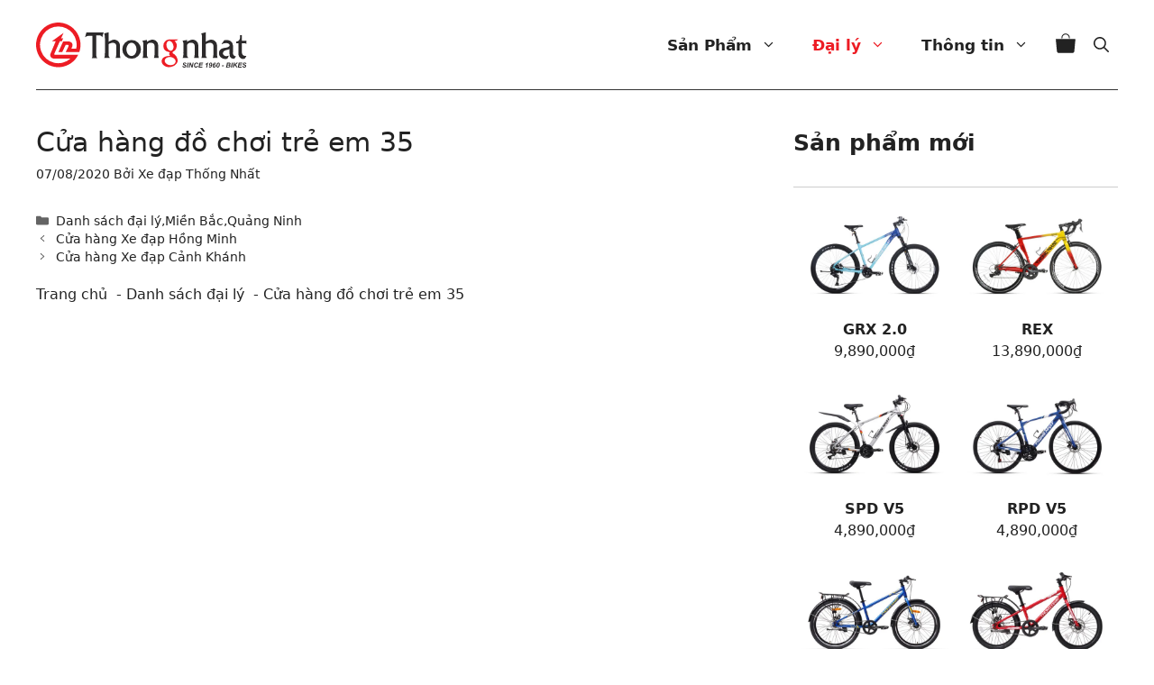

--- FILE ---
content_type: text/html; charset=UTF-8
request_url: https://thongnhat.com.vn/cua-hang-do-choi-tre-em-35.html
body_size: 21467
content:
<!DOCTYPE html>
<html lang="vi">
<head>
	<meta charset="UTF-8">
	<title>     Cửa hàng đồ chơi trẻ em 35 - Xe Đạp Thống Nhất</title>
<meta name="viewport" content="width=device-width, initial-scale=1"><meta name="dc.title" content="     Cửa hàng đồ chơi trẻ em 35 - Xe Đạp Thống Nhất">
<meta name="dc.relation" content="https://thongnhat.com.vn/cua-hang-do-choi-tre-em-35.html">
<meta name="dc.source" content="https://thongnhat.com.vn">
<meta name="dc.language" content="vi">
<meta name="robots" content="index, follow, max-snippet:-1, max-image-preview:large, max-video-preview:-1">
<link rel="canonical" href="https://thongnhat.com.vn/cua-hang-do-choi-tre-em-35.html">
<meta property="og:url" content="https://thongnhat.com.vn/cua-hang-do-choi-tre-em-35.html">
<meta property="og:site_name" content="Xe Đạp Thống Nhất">
<meta property="og:locale" content="vi">
<meta property="og:type" content="article">
<meta property="article:author" content="https://www.facebook.com/ThongNhatBike.Official">
<meta property="article:publisher" content="https://www.facebook.com/ThongNhatBike.Official">
<meta property="article:section" content="Danh sách đại lý">
<meta property="og:title" content="     Cửa hàng đồ chơi trẻ em 35 - Xe Đạp Thống Nhất">
<meta property="og:image" content="https://thongnhat.com.vn/wp-content/uploads/2022/07/xedapthongnhat-socials-logo.jpg">
<meta property="og:image:secure_url" content="https://thongnhat.com.vn/wp-content/uploads/2022/07/xedapthongnhat-socials-logo.jpg">
<meta property="og:image:width" content="1200">
<meta property="og:image:height" content="1200">
<meta property="og:image:alt" content="xedapthongnhat socials logo">
<meta name="twitter:card" content="summary">
<meta name="twitter:title" content="     Cửa hàng đồ chơi trẻ em 35 - Xe Đạp Thống Nhất">
<meta name="twitter:image" content="https://thongnhat.com.vn/wp-content/uploads/2022/07/xedapthongnhat-socials-logo.jpg">
<link rel='dns-prefetch' href='//www.googletagmanager.com' />
<link rel='dns-prefetch' href='//www.gstatic.com' />
<style id='wp-img-auto-sizes-contain-inline-css'>
img:is([sizes=auto i],[sizes^="auto," i]){contain-intrinsic-size:3000px 1500px}
/*# sourceURL=wp-img-auto-sizes-contain-inline-css */
</style>

<link rel='stylesheet' id='wp-block-library-css' href='https://thongnhat.com.vn/wp-includes/css/dist/block-library/style.min.css' media='all' />
<link rel='stylesheet' id='wc-blocks-style-css' href='https://thongnhat.com.vn/wp-content/plugins/woocommerce/assets/client/blocks/wc-blocks.css' media='all' />
<link rel='stylesheet' id='wc-blocks-style-all-products-css' href='https://thongnhat.com.vn/wp-content/plugins/woocommerce/assets/client/blocks/all-products.css' media='all' />
<style id='global-styles-inline-css'>
:root{--wp--preset--aspect-ratio--square: 1;--wp--preset--aspect-ratio--4-3: 4/3;--wp--preset--aspect-ratio--3-4: 3/4;--wp--preset--aspect-ratio--3-2: 3/2;--wp--preset--aspect-ratio--2-3: 2/3;--wp--preset--aspect-ratio--16-9: 16/9;--wp--preset--aspect-ratio--9-16: 9/16;--wp--preset--color--black: #000000;--wp--preset--color--cyan-bluish-gray: #abb8c3;--wp--preset--color--white: #ffffff;--wp--preset--color--pale-pink: #f78da7;--wp--preset--color--vivid-red: #cf2e2e;--wp--preset--color--luminous-vivid-orange: #ff6900;--wp--preset--color--luminous-vivid-amber: #fcb900;--wp--preset--color--light-green-cyan: #7bdcb5;--wp--preset--color--vivid-green-cyan: #00d084;--wp--preset--color--pale-cyan-blue: #8ed1fc;--wp--preset--color--vivid-cyan-blue: #0693e3;--wp--preset--color--vivid-purple: #9b51e0;--wp--preset--color--contrast: var(--contrast);--wp--preset--color--contrast-3: var(--contrast-3);--wp--preset--color--base: var(--base);--wp--preset--color--base-2: var(--base-2);--wp--preset--color--base-3: var(--base-3);--wp--preset--color--global-color-7: var(--global-color-7);--wp--preset--gradient--vivid-cyan-blue-to-vivid-purple: linear-gradient(135deg,rgb(6,147,227) 0%,rgb(155,81,224) 100%);--wp--preset--gradient--light-green-cyan-to-vivid-green-cyan: linear-gradient(135deg,rgb(122,220,180) 0%,rgb(0,208,130) 100%);--wp--preset--gradient--luminous-vivid-amber-to-luminous-vivid-orange: linear-gradient(135deg,rgb(252,185,0) 0%,rgb(255,105,0) 100%);--wp--preset--gradient--luminous-vivid-orange-to-vivid-red: linear-gradient(135deg,rgb(255,105,0) 0%,rgb(207,46,46) 100%);--wp--preset--gradient--very-light-gray-to-cyan-bluish-gray: linear-gradient(135deg,rgb(238,238,238) 0%,rgb(169,184,195) 100%);--wp--preset--gradient--cool-to-warm-spectrum: linear-gradient(135deg,rgb(74,234,220) 0%,rgb(151,120,209) 20%,rgb(207,42,186) 40%,rgb(238,44,130) 60%,rgb(251,105,98) 80%,rgb(254,248,76) 100%);--wp--preset--gradient--blush-light-purple: linear-gradient(135deg,rgb(255,206,236) 0%,rgb(152,150,240) 100%);--wp--preset--gradient--blush-bordeaux: linear-gradient(135deg,rgb(254,205,165) 0%,rgb(254,45,45) 50%,rgb(107,0,62) 100%);--wp--preset--gradient--luminous-dusk: linear-gradient(135deg,rgb(255,203,112) 0%,rgb(199,81,192) 50%,rgb(65,88,208) 100%);--wp--preset--gradient--pale-ocean: linear-gradient(135deg,rgb(255,245,203) 0%,rgb(182,227,212) 50%,rgb(51,167,181) 100%);--wp--preset--gradient--electric-grass: linear-gradient(135deg,rgb(202,248,128) 0%,rgb(113,206,126) 100%);--wp--preset--gradient--midnight: linear-gradient(135deg,rgb(2,3,129) 0%,rgb(40,116,252) 100%);--wp--preset--font-size--small: 13px;--wp--preset--font-size--medium: 20px;--wp--preset--font-size--large: 36px;--wp--preset--font-size--x-large: 42px;--wp--preset--spacing--20: 0.44rem;--wp--preset--spacing--30: 0.67rem;--wp--preset--spacing--40: 1rem;--wp--preset--spacing--50: 1.5rem;--wp--preset--spacing--60: 2.25rem;--wp--preset--spacing--70: 3.38rem;--wp--preset--spacing--80: 5.06rem;--wp--preset--shadow--natural: 6px 6px 9px rgba(0, 0, 0, 0.2);--wp--preset--shadow--deep: 12px 12px 50px rgba(0, 0, 0, 0.4);--wp--preset--shadow--sharp: 6px 6px 0px rgba(0, 0, 0, 0.2);--wp--preset--shadow--outlined: 6px 6px 0px -3px rgb(255, 255, 255), 6px 6px rgb(0, 0, 0);--wp--preset--shadow--crisp: 6px 6px 0px rgb(0, 0, 0);}:where(.is-layout-flex){gap: 0.5em;}:where(.is-layout-grid){gap: 0.5em;}body .is-layout-flex{display: flex;}.is-layout-flex{flex-wrap: wrap;align-items: center;}.is-layout-flex > :is(*, div){margin: 0;}body .is-layout-grid{display: grid;}.is-layout-grid > :is(*, div){margin: 0;}:where(.wp-block-columns.is-layout-flex){gap: 2em;}:where(.wp-block-columns.is-layout-grid){gap: 2em;}:where(.wp-block-post-template.is-layout-flex){gap: 1.25em;}:where(.wp-block-post-template.is-layout-grid){gap: 1.25em;}.has-black-color{color: var(--wp--preset--color--black) !important;}.has-cyan-bluish-gray-color{color: var(--wp--preset--color--cyan-bluish-gray) !important;}.has-white-color{color: var(--wp--preset--color--white) !important;}.has-pale-pink-color{color: var(--wp--preset--color--pale-pink) !important;}.has-vivid-red-color{color: var(--wp--preset--color--vivid-red) !important;}.has-luminous-vivid-orange-color{color: var(--wp--preset--color--luminous-vivid-orange) !important;}.has-luminous-vivid-amber-color{color: var(--wp--preset--color--luminous-vivid-amber) !important;}.has-light-green-cyan-color{color: var(--wp--preset--color--light-green-cyan) !important;}.has-vivid-green-cyan-color{color: var(--wp--preset--color--vivid-green-cyan) !important;}.has-pale-cyan-blue-color{color: var(--wp--preset--color--pale-cyan-blue) !important;}.has-vivid-cyan-blue-color{color: var(--wp--preset--color--vivid-cyan-blue) !important;}.has-vivid-purple-color{color: var(--wp--preset--color--vivid-purple) !important;}.has-black-background-color{background-color: var(--wp--preset--color--black) !important;}.has-cyan-bluish-gray-background-color{background-color: var(--wp--preset--color--cyan-bluish-gray) !important;}.has-white-background-color{background-color: var(--wp--preset--color--white) !important;}.has-pale-pink-background-color{background-color: var(--wp--preset--color--pale-pink) !important;}.has-vivid-red-background-color{background-color: var(--wp--preset--color--vivid-red) !important;}.has-luminous-vivid-orange-background-color{background-color: var(--wp--preset--color--luminous-vivid-orange) !important;}.has-luminous-vivid-amber-background-color{background-color: var(--wp--preset--color--luminous-vivid-amber) !important;}.has-light-green-cyan-background-color{background-color: var(--wp--preset--color--light-green-cyan) !important;}.has-vivid-green-cyan-background-color{background-color: var(--wp--preset--color--vivid-green-cyan) !important;}.has-pale-cyan-blue-background-color{background-color: var(--wp--preset--color--pale-cyan-blue) !important;}.has-vivid-cyan-blue-background-color{background-color: var(--wp--preset--color--vivid-cyan-blue) !important;}.has-vivid-purple-background-color{background-color: var(--wp--preset--color--vivid-purple) !important;}.has-black-border-color{border-color: var(--wp--preset--color--black) !important;}.has-cyan-bluish-gray-border-color{border-color: var(--wp--preset--color--cyan-bluish-gray) !important;}.has-white-border-color{border-color: var(--wp--preset--color--white) !important;}.has-pale-pink-border-color{border-color: var(--wp--preset--color--pale-pink) !important;}.has-vivid-red-border-color{border-color: var(--wp--preset--color--vivid-red) !important;}.has-luminous-vivid-orange-border-color{border-color: var(--wp--preset--color--luminous-vivid-orange) !important;}.has-luminous-vivid-amber-border-color{border-color: var(--wp--preset--color--luminous-vivid-amber) !important;}.has-light-green-cyan-border-color{border-color: var(--wp--preset--color--light-green-cyan) !important;}.has-vivid-green-cyan-border-color{border-color: var(--wp--preset--color--vivid-green-cyan) !important;}.has-pale-cyan-blue-border-color{border-color: var(--wp--preset--color--pale-cyan-blue) !important;}.has-vivid-cyan-blue-border-color{border-color: var(--wp--preset--color--vivid-cyan-blue) !important;}.has-vivid-purple-border-color{border-color: var(--wp--preset--color--vivid-purple) !important;}.has-vivid-cyan-blue-to-vivid-purple-gradient-background{background: var(--wp--preset--gradient--vivid-cyan-blue-to-vivid-purple) !important;}.has-light-green-cyan-to-vivid-green-cyan-gradient-background{background: var(--wp--preset--gradient--light-green-cyan-to-vivid-green-cyan) !important;}.has-luminous-vivid-amber-to-luminous-vivid-orange-gradient-background{background: var(--wp--preset--gradient--luminous-vivid-amber-to-luminous-vivid-orange) !important;}.has-luminous-vivid-orange-to-vivid-red-gradient-background{background: var(--wp--preset--gradient--luminous-vivid-orange-to-vivid-red) !important;}.has-very-light-gray-to-cyan-bluish-gray-gradient-background{background: var(--wp--preset--gradient--very-light-gray-to-cyan-bluish-gray) !important;}.has-cool-to-warm-spectrum-gradient-background{background: var(--wp--preset--gradient--cool-to-warm-spectrum) !important;}.has-blush-light-purple-gradient-background{background: var(--wp--preset--gradient--blush-light-purple) !important;}.has-blush-bordeaux-gradient-background{background: var(--wp--preset--gradient--blush-bordeaux) !important;}.has-luminous-dusk-gradient-background{background: var(--wp--preset--gradient--luminous-dusk) !important;}.has-pale-ocean-gradient-background{background: var(--wp--preset--gradient--pale-ocean) !important;}.has-electric-grass-gradient-background{background: var(--wp--preset--gradient--electric-grass) !important;}.has-midnight-gradient-background{background: var(--wp--preset--gradient--midnight) !important;}.has-small-font-size{font-size: var(--wp--preset--font-size--small) !important;}.has-medium-font-size{font-size: var(--wp--preset--font-size--medium) !important;}.has-large-font-size{font-size: var(--wp--preset--font-size--large) !important;}.has-x-large-font-size{font-size: var(--wp--preset--font-size--x-large) !important;}
/*# sourceURL=global-styles-inline-css */
</style>

<style id='classic-theme-styles-inline-css'>
/*! This file is auto-generated */
.wp-block-button__link{color:#fff;background-color:#32373c;border-radius:9999px;box-shadow:none;text-decoration:none;padding:calc(.667em + 2px) calc(1.333em + 2px);font-size:1.125em}.wp-block-file__button{background:#32373c;color:#fff;text-decoration:none}
/*# sourceURL=/wp-includes/css/classic-themes.min.css */
</style>
<style id='woocommerce-inline-inline-css'>
.woocommerce form .form-row .required { visibility: visible; }
/*# sourceURL=woocommerce-inline-inline-css */
</style>
<link rel='stylesheet' id='generate-widget-areas-css' href='https://thongnhat.com.vn/wp-content/themes/generatepress/assets/css/components/widget-areas.min.css' media='all' />
<link rel='stylesheet' id='generate-style-css' href='https://thongnhat.com.vn/wp-content/themes/generatepress/assets/css/main.min.css' media='all' />
<style id='generate-style-inline-css'>
.is-right-sidebar{width:30%;}.is-left-sidebar{width:30%;}.site-content .content-area{width:70%;}@media (max-width: 1080px){.main-navigation .menu-toggle,.sidebar-nav-mobile:not(#sticky-placeholder){display:block;}.main-navigation ul,.gen-sidebar-nav,.main-navigation:not(.slideout-navigation):not(.toggled) .main-nav > ul,.has-inline-mobile-toggle #site-navigation .inside-navigation > *:not(.navigation-search):not(.main-nav){display:none;}.nav-align-right .inside-navigation,.nav-align-center .inside-navigation{justify-content:space-between;}}
.dynamic-author-image-rounded{border-radius:100%;}.dynamic-featured-image, .dynamic-author-image{vertical-align:middle;}.one-container.blog .dynamic-content-template:not(:last-child), .one-container.archive .dynamic-content-template:not(:last-child){padding-bottom:0px;}.dynamic-entry-excerpt > p:last-child{margin-bottom:0px;}
/*# sourceURL=generate-style-inline-css */
</style>
<link rel='stylesheet' id='generatepress-dynamic-css' href='https://thongnhat.com.vn/wp-content/uploads/generatepress/style.min.css' media='all' />
<link rel='stylesheet' id='generate-child-css' href='https://thongnhat.com.vn/wp-content/themes/tnbike2024/style.css' media='all' />
<style id='generateblocks-inline-css'>
.gb-container.gb-tabs__item:not(.gb-tabs__item-open){display:none;}.gb-container-806cd231{max-width:1500px;margin-right:auto;margin-left:auto;}:root{--gb-container-width:1500px;}.gb-container .wp-block-image img{vertical-align:middle;}.gb-grid-wrapper .wp-block-image{margin-bottom:0;}.gb-highlight{background:none;}.gb-shape{line-height:0;}.gb-container-link{position:absolute;top:0;right:0;bottom:0;left:0;z-index:99;}
/*# sourceURL=generateblocks-inline-css */
</style>
<link rel='stylesheet' id='generate-navigation-branding-css' href='https://thongnhat.com.vn/wp-content/plugins/gp-premium/menu-plus/functions/css/navigation-branding-flex.min.css' media='all' />
<style id='generate-navigation-branding-inline-css'>
.main-navigation.has-branding .inside-navigation.grid-container, .main-navigation.has-branding.grid-container .inside-navigation:not(.grid-container){padding:0px 40px 0px 40px;}.main-navigation.has-branding:not(.grid-container) .inside-navigation:not(.grid-container) .navigation-branding{margin-left:10px;}.navigation-branding img, .site-logo.mobile-header-logo img{height:60px;width:auto;}.navigation-branding .main-title{line-height:60px;}@media (max-width: 1080px){.main-navigation.has-branding.nav-align-center .menu-bar-items, .main-navigation.has-sticky-branding.navigation-stick.nav-align-center .menu-bar-items{margin-left:auto;}.navigation-branding{margin-right:auto;margin-left:10px;}.navigation-branding .main-title, .mobile-header-navigation .site-logo{margin-left:10px;}.main-navigation.has-branding .inside-navigation.grid-container{padding:0px;}}
/*# sourceURL=generate-navigation-branding-inline-css */
</style>
<link rel='stylesheet' id='generate-woocommerce-css' href='https://thongnhat.com.vn/wp-content/plugins/gp-premium/woocommerce/functions/css/woocommerce.min.css' media='all' />
<style id='generate-woocommerce-inline-css'>
.woocommerce #respond input#submit, .woocommerce a.button, .woocommerce button.button, .woocommerce input.button, .wc-block-components-button{color:#ffffff;background-color:var(--global-color-7);text-decoration:none;}.woocommerce #respond input#submit:hover, .woocommerce a.button:hover, .woocommerce button.button:hover, .woocommerce input.button:hover, .wc-block-components-button:hover{color:#ffffff;background-color:#3f4047;}.woocommerce #respond input#submit.alt, .woocommerce a.button.alt, .woocommerce button.button.alt, .woocommerce input.button.alt, .woocommerce #respond input#submit.alt.disabled, .woocommerce #respond input#submit.alt.disabled:hover, .woocommerce #respond input#submit.alt:disabled, .woocommerce #respond input#submit.alt:disabled:hover, .woocommerce #respond input#submit.alt:disabled[disabled], .woocommerce #respond input#submit.alt:disabled[disabled]:hover, .woocommerce a.button.alt.disabled, .woocommerce a.button.alt.disabled:hover, .woocommerce a.button.alt:disabled, .woocommerce a.button.alt:disabled:hover, .woocommerce a.button.alt:disabled[disabled], .woocommerce a.button.alt:disabled[disabled]:hover, .woocommerce button.button.alt.disabled, .woocommerce button.button.alt.disabled:hover, .woocommerce button.button.alt:disabled, .woocommerce button.button.alt:disabled:hover, .woocommerce button.button.alt:disabled[disabled], .woocommerce button.button.alt:disabled[disabled]:hover, .woocommerce input.button.alt.disabled, .woocommerce input.button.alt.disabled:hover, .woocommerce input.button.alt:disabled, .woocommerce input.button.alt:disabled:hover, .woocommerce input.button.alt:disabled[disabled], .woocommerce input.button.alt:disabled[disabled]:hover{color:#ffffff;background-color:var(--global-color-7);}.woocommerce #respond input#submit.alt:hover, .woocommerce a.button.alt:hover, .woocommerce button.button.alt:hover, .woocommerce input.button.alt:hover{color:#ffffff;background-color:#ff050d;}button.wc-block-components-panel__button{font-size:inherit;}.woocommerce .star-rating span:before, .woocommerce p.stars:hover a::before{color:#ffa200;}.woocommerce span.onsale{background-color:#222222;color:#ffffff;}.woocommerce ul.products li.product .price, .woocommerce div.product p.price{color:#222222;}.woocommerce div.product .woocommerce-tabs ul.tabs li a{color:#222222;}.woocommerce div.product .woocommerce-tabs ul.tabs li a:hover, .woocommerce div.product .woocommerce-tabs ul.tabs li.active a{color:#1e73be;}.woocommerce-message{background-color:var(--base-2);color:var(--global-color-7);}div.woocommerce-message a.button, div.woocommerce-message a.button:focus, div.woocommerce-message a.button:hover, div.woocommerce-message a, div.woocommerce-message a:focus, div.woocommerce-message a:hover{color:var(--global-color-7);}.woocommerce-info{background-color:var(--base-2);color:var(--global-color-7);}div.woocommerce-info a.button, div.woocommerce-info a.button:focus, div.woocommerce-info a.button:hover, div.woocommerce-info a, div.woocommerce-info a:focus, div.woocommerce-info a:hover{color:var(--global-color-7);}.woocommerce-error{background-color:#e8626d;color:#ffffff;}div.woocommerce-error a.button, div.woocommerce-error a.button:focus, div.woocommerce-error a.button:hover, div.woocommerce-error a, div.woocommerce-error a:focus, div.woocommerce-error a:hover{color:#ffffff;}.woocommerce-product-details__short-description{color:var(--contrast);}#wc-mini-cart{background-color:#ffffff;color:#000000;}#wc-mini-cart a:not(.button), #wc-mini-cart a.remove{color:#000000;}#wc-mini-cart .button{color:#ffffff;}#wc-mini-cart .button:hover, #wc-mini-cart .button:focus, #wc-mini-cart .button:active{color:#ffffff;}.woocommerce #content div.product div.images, .woocommerce div.product div.images, .woocommerce-page #content div.product div.images, .woocommerce-page div.product div.images{width:65%;}.add-to-cart-panel{background-color:#ffffff;color:#000000;}.add-to-cart-panel a:not(.button){color:#000000;}.woocommerce .widget_price_filter .price_slider_wrapper .ui-widget-content{background-color:#dddddd;}.woocommerce .widget_price_filter .ui-slider .ui-slider-range, .woocommerce .widget_price_filter .ui-slider .ui-slider-handle{background-color:#666666;}.cart-contents > span.number-of-items{background-color:rgba(0,0,0,0.05);}.cart-contents .amount{display:none;}.cart-contents > span.number-of-items{display:inline-block;}.woocommerce-MyAccount-navigation li.is-active a:after, a.button.wc-forward:after{display:none;}#payment .payment_methods>.wc_payment_method>label:before{font-family:WooCommerce;content:"\e039";}#payment .payment_methods li.wc_payment_method>input[type=radio]:first-child:checked+label:before{content:"\e03c";}.woocommerce-ordering:after{font-family:WooCommerce;content:"\e00f";}.wc-columns-container .products, .woocommerce .related ul.products, .woocommerce .up-sells ul.products{grid-gap:25px;}@media (max-width: 1024px){.wc-columns-container .products, .woocommerce .related ul.products, .woocommerce .up-sells ul.products{grid-gap:15px;}.woocommerce .wc-columns-container.wc-tablet-columns-2 .products{-ms-grid-columns:(1fr)[2];grid-template-columns:repeat(2, 1fr);}.wc-related-upsell-tablet-columns-2 .related ul.products, .wc-related-upsell-tablet-columns-2 .up-sells ul.products{-ms-grid-columns:(1fr)[2];grid-template-columns:repeat(2, 1fr);}}@media (max-width:768px){.add-to-cart-panel .continue-shopping{background-color:#ffffff;}.woocommerce #content div.product div.images,.woocommerce div.product div.images,.woocommerce-page #content div.product div.images,.woocommerce-page div.product div.images{width:100%;}}@media (max-width: 1080px){nav.toggled .main-nav li.wc-menu-item{display:none !important;}.mobile-bar-items.wc-mobile-cart-items{z-index:1;}}
/*# sourceURL=generate-woocommerce-inline-css */
</style>
<link rel='stylesheet' id='generate-woocommerce-mobile-css' href='https://thongnhat.com.vn/wp-content/plugins/gp-premium/woocommerce/functions/css/woocommerce-mobile.min.css' media='(max-width:768px)' />
<script src="https://thongnhat.com.vn/wp-includes/js/jquery/jquery.min.js" id="jquery-core-js"></script>
<script src="https://thongnhat.com.vn/wp-includes/js/jquery/jquery-migrate.min.js" id="jquery-migrate-js" defer data-deferred="1"></script>
<link rel="pingback" href="https://thongnhat.com.vn/xmlrpc.php">
	<noscript><style>.woocommerce-product-gallery{ opacity: 1 !important; }</style></noscript>
	<style>.breadcrumb {list-style:none;margin:0;padding-inline-start:0;}.breadcrumb li {margin:0;display:inline-block;position:relative;}.breadcrumb li::after{content:' - ';margin-left:5px;margin-right:5px;}.breadcrumb li:last-child::after{display:none}</style><link rel="icon" href="https://thongnhat.com.vn/wp-content/uploads/2021/08/cropped-home1-32x32.png" sizes="32x32" />
<link rel="icon" href="https://thongnhat.com.vn/wp-content/uploads/2021/08/cropped-home1-192x192.png" sizes="192x192" />
<link rel="apple-touch-icon" href="https://thongnhat.com.vn/wp-content/uploads/2021/08/cropped-home1-180x180.png" />
<meta name="msapplication-TileImage" content="https://thongnhat.com.vn/wp-content/uploads/2021/08/cropped-home1-270x270.png" />
		<style id="wp-custom-css">
			.home.sticky-enabled .main-navigation.is_stuck {
    background: #262626;
}
.sticky-enabled .main-navigation.is_stuck {
    background: #fff;
}
.page-header {
    margin-left: 0;
}

.wp-block-navigation.dl-filter .has-child:not(.open-on-click):hover>.wp-block-navigation__submenu-container {
    height: 250px;
    overflow-y: scroll;
    z-index: 99;
}
.main-navigation ul ul{    margin-top: -1px;}
.category-danh-sach-dai-ly p.ten-dai-ly{color: #ed0009;}
#agent-filter{
    display: inline-block;
    width: 100%;
    margin-bottom: 20px;
}
#agent-filter ul.children{
    width: 100%;
    padding: 35px 15px;
    display: flex;
    flex-direction: row;
    flex-wrap: wrap;
    background: #f5f5f5;
}
.daily.c #agent-filter ul.children{background:#f5f5f5}
#agent-filter>li{
    width: 100%;
    float: left;
    display: block;
}
#agent-filter>li>a{
    text-transform: uppercase;
    width: 100%;
    display: inline-block;
    background: #ee1d25;
    font-size: 15px;
    font-weight: 600;
    padding: 6px 20px;
    margin-top: 15px;
    color: #fff;
}
#agent-filter>li ul{
    padding-left: 10px;
    list-style: none;
    margin-left: 0;
}
#agent-filter>li ul li{position:relative;flex: 0 0 25%;float: left;margin-bottom: 5px;}
#agent-filter>li ul li:before ,.agent-add:before{content:"";background: url(/wp-content/uploads/2021/09/dia-chi.svg) no-repeat;display: block;width: 16px;height: 16px;position: absolute;top: 10px;background-size: 16px;color: #ed1b24;}
#agent-filter>li ul li a{
    color: #444;
    padding: 10px 3px;
    display: inline-block;
    font-size: 16px;
    font-weight: 500;
    margin-left: 20px;
}
#agent-filter>li ul li.current-cat a{
    color: #ed1b24;
    /* border-bottom: 1px solid #ed1b24; */
    font-weight: 600;
}
.agent-list-row{
    font-size: 14px;
    color: #444;
    font-weight: 500;
}
.agent-list-row.row-head{
    background: #ed1d24;
    padding: 8px 0;
    text-transform: uppercase;
    font-weight: 500;
    color: #fff;
    display: inline-block;
    width: 100%;
}
.latestPost.post-row{
    margin-bottom: 0;
    padding: 14px 0 !important;
    border-bottom: 1px solid #dfdfdf !important;
}
.agent-name{
    width: 100%;
    float: left;
    margin-bottom: 5px;
}
.agent-name span{margin-left:5px}
.agent-name p{
    color: #ed1c24;
    font-weight: 600;
    margin-left: 0;
    display: block;
    font-size: 17px;
    margin-bottom: 0;
    line-height: 1.4em;
}
.agent-add{
    width: 100%;
    float: left;
    margin-bottom: 8px;
    position: relative;
    padding-left: 16px;
}
.agent-add:before {
    width: 16px;
    height: 16px;
    position: absolute;
    top: 2px;
    background-size: 13px;
    margin-right: 6px;
    left: 0;
}
.agent-phone{
    width: 100%;
    margin: 0;
    position: relative;
    padding-left: 17px;
	clear:both;
}
.agent-phone:before{content:"";background: url(/wp-content/uploads/2021/09/dien-thoai.svg) no-repeat;width: 15px;height: 15px;display: block;position: absolute;float: left;z-index: 999;background-size: 12px;left: 0;}
.masonry-enabled #nav-below {
    opacity: 1 !important;
}
.daily.c  article{
    flex: 0 0 30%;
    border-bottom:0!important;
    margin-bottom: 2%;
    position:relative;
}
.daily article:after{content:"";border-bottom: 1px solid #ccc !important;display:block;position:absolute;left:0;bottom:0;width:100%}
.daily article:hover:after{
    border-bottom: 2px solid #ea1c21 !important;
}
.daily article.last{
    margin-right: 0 !important;
}
.daily .article  #content_box,
.daily #content_box{
    display: flex;
    flex-wrap: wrap;
    gap: 5%;
}


.home nav ,.home .site-header{position:absolute;width:100%;background:none;top:0}
.home .main-navigation .main-nav ul li a{color:#fff}
ol, ul {
    margin: 0;
}
h1{font-size:32px}
.main-navigation .inside-navigation:after{
    content: "";
    width: calc(100% - 80px);
    height: 1px;
    background: #333;
    position: absolute;
    bottom: 0;
    left: 40px;
}
.archive.term-15  .main-navigation .inside-navigation:after,.home .main-navigation .inside-navigation:after{content:none}
.single-post .inside-article h1{font-size:30px}
.single-post .inside-article h2{font-size:26px}
.single-post .inside-article h3{font-size:21px}
.single-post .inside-article h4{font-size:18px}
.main-navigation a.cart-contents:not(.has-svg-icon).shopping-bag:before, .secondary-navigation a.cart-contents:not(.has-svg-icon).shopping-bag:before {
    font-size: 22px;
}
.wp-block-woocommerce-filter-wrapper{border-bottom:1px solid #444;margin-bottom:30px}
.wp-block-woocommerce-filter-wrapper:last-child{border:0}
h3.filter-title{
    position: relative;
    padding-left: 30px;
    font-size: 18px;
    font-weight: 600;
}
h3.filter-title:before{
    content: "";
    display: block;
    background: url(/wp-content/uploads/2024/02/check1.webp);
    width: 24px;
    height: 24px;
    position: absolute;
    top: 0;
    left: 0
}
.sidebar .widget:last-child {
    margin-bottom: 0;
    border: 0;
}
.widget-area .widget {
    padding: 0 0 30px 0;
    border-bottom: 1px solid #ccc;
}
.archive .is-left-sidebar {
    width: 20%;
}
.archive .site-content .content-area {
    width: 80%;
}
#primary-menu>ul>li>a{line-height:100px}
.home .main-navigation ul ul {
    background-color: #222222bd;border-radius:5px
}
.home .main-navigation .menu-bar-items {
    color: #fff;
}
#primary-menu>ul>li.lang-item>a{
    line-height: 20px;
    border: 2px solid #ed1c24;
    padding: 0px 3px;
    border-radius: 6px;
    font-weight: 600;
    font-size: 13px;
}
.home #primary-menu>ul>li.lang-item>a{border-color:#fff}
.home .site-logo{display:none}
.home .logo-w{display:block}
.navigation-branding img, .site-logo.mobile-header-logo img {
    height: 70px !important;
    width: auto;
}
span.mobile-menu{display:none}
.home .main-navigation.has-branding .menu-toggle{color:#fff}
.main-navigation.has-branding .inside-navigation.grid-container{position:relative;}
.main-navigation.has-branding .menu-toggle{font-size:28px}
.main-navigation.toggled .main-nav {
    background: #f5f5f5;
	    padding-top: 20px;
    padding-bottom: 40px;
}
.main-navigation.toggled .main-nav>ul>li>a{line-height:60px !important}
.main-navigation.toggled .main-nav>ul>li a{color:#333}
.main-navigation.toggled .main-nav>ul>li {
    border-bottom: 1px solid #fff;
}
.main-navigation.toggled .main-nav ul ul.toggled-on{background:none}
.main-navigation.toggled .main-nav>ul>li.lang-item a{
    width: 40px;
    line-height: 20px !important;
    text-align: center;
    margin-left: 20px;
    margin-top: 20px;
    border-color: #ed1c24 !important;
}
.main-navigation.toggled .main-nav>ul>li.lang-item {border: 0;}
.related.products {
    border-top: 1px solid #333;
    padding-top: 20px;
}
.main-navigation .menu-bar-item>a {
    position: relative;
    padding-left: 5px;
    padding-right: 5px;
    margin-left: 5px;
    margin-right: 5px;
}
.inside-right-sidebar .woocommerce ul.product_list_widget li img {
    width: 50%;
}
.woocommerce div.product div.images .flex-control-thumbs li{max-width:100%}
.woocommerce div.product div.images .flex-control-thumbs {
    display: flex;
}
#wc-column-container .product {
    filter: brightness(0.975);
    background: #fcfcfcab;
    padding-bottom: 10px;
}
.woocommerce div.product div.images img {
    filter: brightness(0.98);
}
.featured-product li .woocommerce-loop-product__title ,
.woocommerce ul.products li.product .woocommerce-loop-product__title {
    padding: 0;
    font-weight: 600;
    margin-left: 15px;
    font-size: 17px;
}
.woocommerce ul.products li.product .price {
    font-weight: 400 !important;
    width: auto;
    float: left;
    margin-left: 15px;
	font-size: 14px;
}
.woocommerce ul.products li.product.sales-flash-overlay .onsale:after{
    content: "Ưu Đãi";
    position: absolute;
    left: 115px;
    width: 80px;
    padding: 5px;
    top: 15px;
    font-size: 12px;
    background: #f25c62;
    color: #fff;
    border-radius: 2px;
}
.cfvsw-swatches-option .cfvsw-swatch-inner {
    width: 13px;
    height: 13px;
}
.woocommerce ul.products li.product.sales-flash-overlay .onsale{
    background: none;
    color: #666;
    left: -100px !important;
    right: auto !important;
}
.inside-wc-product-image {
    overflow: hidden;
}
.cfvsw-swatches-container {
    grid-gap: 0px !important;
}
.cfvsw_variations_form{width: auto;float: left;margin-left: 10px;margin-top: 2px !important;}
.woocommerce #content div.product div.summary, .woocommerce div.product div.summary, .woocommerce-page #content div.product div.summary, .woocommerce-page div.product div.summary {
    width: auto;
}
.woocommerce.widget_shopping_cart .cart_list li a.remove {
    line-height: 16px !important;
}
.featured-product ul{
    display: flex;
    gap: 1%;
    flex-wrap: wrap;
}
.featured-product li{
    flex: 0 0 24.25%;
	filter: brightness(0.975);
    background: #fcfcfcab;
    padding-bottom: 10px;
}
#wc-mini-cart .woocommerce-mini-cart-item a {
    padding: 0;
    line-height: normal;
	font-weight: 500;
    margin-bottom: 8px;
}
#wc-mini-cart {
    line-height: normal;
}
.woocommerce.widget_shopping_cart .woocommerce-mini-cart__buttons a {
    width: 100%;
    line-height: 40px;
	
}
.woocommerce.widget_shopping_cart .cart_list li {
    border-bottom: 1px solid #ccc;
	padding-bottom: 5px;
}
.woocommerce ul.cart_list li dl dd, .woocommerce ul.product_list_widget li dl dd {
    margin-bottom: 5px;
    font-weight: 400;
}
.cart-contents>span.gp-icon {
    font-size: 22px;
}
.cart-contents > span.number-of-items{
    display: inline-block!important;
    color: #fff!important;
    width: 22px!important;
    left: 5px!important;
    top: 21px !important;
    text-align: center!important;
    background: none!important;
    position: absolute !important;
    margin-left: 0!important;
}
.home .cart-contents> span.number-of-items {
    color: #222 !important;
    position: absolute  !important;
    top: 21px  !important;
    left: 5px  !important;
    width: 22px  !important;
}
.cfvsw-swatches-option{width:21px;height:21px}
.footer-widgets .widget-title {
    text-transform: uppercase;
    font-size: 16px;
    font-weight: 700;
}
.metaslider {
    overflow: hidden;
}
.metaslider .caption-wrap{
    font-size: 62px;
    text-align: center;
    font-weight: 700;
    bottom: auto !important;
	  opacity: 1 !important;
    height: 100%;
    top: 0;
    align-content: center;
    background: none !important;
}
.footer-widgets .widget-title {
    text-transform: uppercase;
    font-size: 16px;
    font-weight: 700;
}
.footer-widgets .footer-widget-4 .widget-title {
    font-size: 15px;
    font-weight: 700;
}
.footer-widgets {
    font-size: 15px;
}
.inside-site-info {
    border-top: 1px solid #333;
}
.cac-dong-xe{background: #222;}
.dong-xe-title{margin-bottom: 0;text-align: center;padding: 25px 0;}
.cac-dong-xe>div:first-child>div{    margin: auto 50px;}
.cac-dong-xe .wp-block-image img{transition:all 0.5s;filter: contrast(0.7);}
.cac-dong-xe .wp-block-image img:hover{filter: contrast(1);}
.cac-dong-xe>div img{width:100%}
.cac-dong-xe p{transition:all 0.5s;position:relative}
.cac-dong-xe>div:first-child p:after{content:none;}
.san-pham-noi-bat img{    filter: brightness(0.98);}
.san-pham-noi-bat h3{    margin-bottom: 3px !important;}
.cd-intro{
    font-size: 48px;
    font-weight: 600;
    margin-bottom: 10px;
    max-width: 80%;
}
.since1960{margin-bottom:0}
.footer-widgets {
    padding-top: 50px;
}
.archive .cac-dong-xe>div:first-child>div{
    margin: auto;
    display: flex;
    align-items: center;
    flex-wrap: wrap;
    align-content: center;
    padding-right: 0;
    justify-content: center;
}
.archive .cac-dong-xe {
    align-items: stretch;
}
.woocommerce #content div.product .woocommerce-tabs, .woocommerce div.product .woocommerce-tabs, .woocommerce-page #content div.product .woocommerce-tabs, .woocommerce-page div.product .woocommerce-tabs {
    clear: both;
    display: none;
}
.woocommerce div.product {
    display: inline;
}
.woocommerce div.product div.images .flex-control-thumbs li {
    max-width: 100px;
}
#product-spec{
    position: relative;
    clear: both;
    margin-bottom: 40px;
    background: #fafafa;
    padding: 30px 25px;
}
#product-spec h2{
    color: #333;
    font-size: 23px;
    font-weight: 600;
    background: url(/wp-content/uploads/2021/08/specification.png.webp) left no-repeat;
    background-size: 32px;
    padding-left: 50px;
    margin-bottom: 25px;
	line-height: 32px;
}
.proddesc img{margin:20px auto}
.woocommerce div.product .woocommerce-tabs ul.tabs {
    margin-left: 0 !important;
    padding-left: 0 !important;
}
.woocommerce div.product .woocommerce-tabs .panel {
    z-index: 1;
    position: relative;
}
.woocommerce div.product .woocommerce-tabs ul.tabs::before{border-bottom:0}
.note-txt{
    margin-bottom: 5px;
    font-size: 14px;
    color: #666;
}
.chitiet{
    padding: 0;
}
.chitiet li{
    list-style: none;
    margin-bottom: 8px;
    border-bottom: 1px solid #ddd;
    padding-bottom: 8px;
}
.chitiet li .lable-col{
    font-weight: 600;
    margin-right: 10px;
    font-size: 14px;
}
ul.ttsp{
    padding: 0;
    display: flex;
    flex-wrap: wrap;
	  gap: 1%;
}
ul.ttsp li{
    list-style-type: none;
    display: inline-block;
    width: 19.2%;
    border-top: 1px solid #ccc;
    vertical-align: bottom;
    padding: 18px 0;
    background-size: 32px !important;
}
ul.ttsp li:nth-child(4n+0){
    margin-right:0
}
ul.ttsp li span{
    padding: 5px 0 0 0;
    margin-left: 45px;
    display: block;
}
ul.ttsp li .content-col{
    width: 60%;
    font-size: 15px;
    color: #444;
}
ul.ttsp li .lable-col{
    max-width: 250px;
    font-weight: 600;
    font-size: 16px;
    text-transform: CAPITALIZE;
    color: #222;
    width: calc( 100% - 45px );
    display: block;
}
ul.ttsp .tay_lac{background: url(/wp-content/uploads/2025/03/tay-bam-de.webp) no-repeat left;}
ul.ttsp .dtsd{background: url(/wp-content/uploads/2025/03/doi-tuong-su-dung.webp) no-repeat left;}
ul.ttsp .co-khung{background: url(/wp-content/uploads/2025/03/size-banh.webp) no-repeat left;}
ul.ttsp .khung_suon{background: url(/wp-content/uploads/2021/08/khung-suon.png.webp) no-repeat left;}
ul.ttsp .phuoc{background: url(/wp-content/uploads/2021/08/phuoc.png.webp) no-repeat left;}
ul.ttsp .de_truoc{background: url(/wp-content/uploads/2021/08/de-truoc.png.webp) no-repeat left;}
ul.ttsp .de_sau{background: url(/wp-content/uploads/2021/08/de-sau.png.webp) no-repeat left;}
ul.ttsp .vanh{background: url(/wp-content/uploads/2025/03/vanh.webp) no-repeat left;}
ul.ttsp .tay_phanh ,ul.ttsp li.phanh{background: url(/wp-content/uploads/2021/08/tay-phanh.png.webp) no-repeat left;}
ul.ttsp .ban_dap{background: url(/wp-content/uploads/2021/08/ban-dap.png.webp) no-repeat left;}
ul.ttsp .dia.webp_xich{background: url(/wp-content/uploads/2025/03/dui-dia.webp) no-repeat left;}
ul.ttsp .xich{background: url(/wp-content/uploads/2021/08/xich.png.webp) no-repeat left;}
ul.ttsp .lip{background: url(/wp-content/uploads/2021/08/lip.png.webp) no-repeat left;}
ul.ttsp .lop{background: url(/wp-content/uploads/2021/08/lop.png.webp) no-repeat left;}
ul.ttsp .yen{background: url(/wp-content/uploads/2023/05/yen-xe-dap.webp) no-repeat left;}
ul.ttsp .coc_yen{background: url(/wp-content/uploads/2021/08/yen.png.webp) no-repeat left;}
ul.ttsp .tay_lai{background: url(/wp-content/uploads/2023/05/tay-lai.webp) no-repeat left;}
ul.ttsp .po_tang{background: url(/wp-content/uploads/2023/05/po-tang.webp) no-repeat left;}
ul.ttsp .bo_truc_giua{background: url(/wp-content/uploads/2023/05/bo-truc-giua.webp) no-repeat left;}
ul.ttsp .truc_mayo{background: url(/wp-content/uploads/2024/11/moayo-hub.webp) no-repeat left;}
.category-533 .post .gb-block-image{
    background: #f5f5f5;
    padding: 30px;
}
@media (max-width: 1500px){.news{background-size: 60% !important;}
}
@media (max-width: 1200px){
	.news{background-size:70% !important;}
	.metaslider {
} 
}
@media (max-width: 1080px){
.main-navigation .inside-navigation:after {
    width: calc(100% - 40px);
    left: 20px;
}
}
@media (max-width: 1024px){.news{background-size:100% !important}}
@media (max-width: 980px){
	#agent-filter>li ul li {
    flex: 0 0 33%;
	
}
.daily.c  article{
    flex: 0 0 47%;
}
.featured-product ul{gap:2%}
	.featured-product li{
    flex: 0 0 49%;
    margin-bottom: 2%;
}	
}
@media (max-width: 768px){

	#agent-filter>li ul li {
    flex: 0 0 50%;
}	
.cac-dong-xe>div:first-child>div {
    margin: auto 20px;
}
.archive .is-left-sidebar,	.archive .site-content .content-area {
    width: 100%;
}
	.separate-containers .inside-article, .separate-containers .comments-area, .separate-containers .page-header, .separate-containers .paging-navigation, .one-container .site-content, .inside-page-header {
    padding: 20px;
}
ul.ttsp li{width:32.6666%}
}
@media (max-width: 480px){
	ul.ttsp li{width:49.5%;}

	.tn-intro{padding:0 !important}
	.cac-dong-xe p {
    padding:20px;
    font-size: 18px !important;
}
.cd-intro {
    font-size: 38px;
}
.main-navigation.has-branding .menu-toggle {
    line-height: 70px;
    padding: 0 10px;
}
.metaslider .slides img{min-height:500px;width:480px !important}
.metaslider .caption-wrap {
    top: 0;
    font-size: 40px;
    opacity:0.85 !important
}
}
@media (max-width: 420px){
	.main-navigation .menu-bar-item>a {    margin-left: 0;
    margin-right: 0;
}	
.daily.c  article{
    flex: 0 0 100%;
}	
.metaslider .caption-wrap {
    
    font-size: 34px;
}
	.navigation-branding img, .site-logo.mobile-header-logo img {
    height: 60px !important;
}
}
		</style>
		</head>

<body class="wp-singular post-template-default single single-post postid-5642 single-format-standard wp-custom-logo wp-embed-responsive wp-theme-generatepress wp-child-theme-tnbike2024 theme-generatepress post-image-above-header post-image-aligned-center sticky-menu-slide sticky-enabled mobile-sticky-menu woocommerce-no-js metaslider-plugin right-sidebar nav-below-header one-container header-aligned-left dropdown-hover" itemtype="https://schema.org/Blog" itemscope>
	<a class="screen-reader-text skip-link" href="#content" title="Chuyển đến nội dung">Chuyển đến nội dung</a>		<nav class="auto-hide-sticky has-branding wc-menu-cart-activated main-navigation nav-align-right has-menu-bar-items sub-menu-right" id="site-navigation" aria-label="Chính"  itemtype="https://schema.org/SiteNavigationElement" itemscope>
			<div class="inside-navigation grid-container">
				<div class="navigation-branding"><div class="site-logo">
						<a href="https://thongnhat.com.vn/" title="Xe Đạp Thống Nhất" rel="home">
							<img  class="header-image is-logo-image" alt="Xe Đạp Thống Nhất" src="https://thongnhat.com.vn/wp-content/uploads/2021/08/logo-thongnhatbike.svg" title="Xe Đạp Thống Nhất" srcset="https://thongnhat.com.vn/wp-content/uploads/2021/08/logo-thongnhatbike.svg 1x, https://thongnhat.com.vn/wp-content/uploads/2021/08/logo-thongnhatbike.svg 2x" />
						</a>
					</div></div>				<button class="menu-toggle" aria-controls="primary-menu" aria-expanded="false">
					<span class="gp-icon icon-menu-bars"><svg viewBox="0 0 512 512" aria-hidden="true" xmlns="http://www.w3.org/2000/svg" width="1em" height="1em"><path d="M0 96c0-13.255 10.745-24 24-24h464c13.255 0 24 10.745 24 24s-10.745 24-24 24H24c-13.255 0-24-10.745-24-24zm0 160c0-13.255 10.745-24 24-24h464c13.255 0 24 10.745 24 24s-10.745 24-24 24H24c-13.255 0-24-10.745-24-24zm0 160c0-13.255 10.745-24 24-24h464c13.255 0 24 10.745 24 24s-10.745 24-24 24H24c-13.255 0-24-10.745-24-24z" /></svg><svg viewBox="0 0 512 512" aria-hidden="true" xmlns="http://www.w3.org/2000/svg" width="1em" height="1em"><path d="M71.029 71.029c9.373-9.372 24.569-9.372 33.942 0L256 222.059l151.029-151.03c9.373-9.372 24.569-9.372 33.942 0 9.372 9.373 9.372 24.569 0 33.942L289.941 256l151.03 151.029c9.372 9.373 9.372 24.569 0 33.942-9.373 9.372-24.569 9.372-33.942 0L256 289.941l-151.029 151.03c-9.373 9.372-24.569 9.372-33.942 0-9.372-9.373-9.372-24.569 0-33.942L222.059 256 71.029 104.971c-9.372-9.373-9.372-24.569 0-33.942z" /></svg></span><span class="mobile-menu">Menu</span>				</button>
				<div id="primary-menu" class="main-nav"><ul id="menu-menu-chinh" class=" menu sf-menu"><li id="menu-item-16" class="menu-item menu-item-type-taxonomy menu-item-object-product_cat menu-item-has-children menu-item-16"><a href="https://thongnhat.com.vn/muc/san-pham">Sản Phẩm<span role="presentation" class="dropdown-menu-toggle"><span class="gp-icon icon-arrow"><svg viewBox="0 0 330 512" aria-hidden="true" xmlns="http://www.w3.org/2000/svg" width="1em" height="1em"><path d="M305.913 197.085c0 2.266-1.133 4.815-2.833 6.514L171.087 335.593c-1.7 1.7-4.249 2.832-6.515 2.832s-4.815-1.133-6.515-2.832L26.064 203.599c-1.7-1.7-2.832-4.248-2.832-6.514s1.132-4.816 2.832-6.515l14.162-14.163c1.7-1.699 3.966-2.832 6.515-2.832 2.266 0 4.815 1.133 6.515 2.832l111.316 111.317 111.316-111.317c1.7-1.699 4.249-2.832 6.515-2.832s4.815 1.133 6.515 2.832l14.162 14.163c1.7 1.7 2.833 4.249 2.833 6.515z" /></svg></span></span></a>
<ul class="sub-menu">
	<li id="menu-item-20" class="menu-item menu-item-type-taxonomy menu-item-object-product_cat menu-item-20"><a href="https://thongnhat.com.vn/muc/san-pham/xe-dap-tre-em">Xe Đạp Trẻ Em</a></li>
	<li id="menu-item-18" class="menu-item menu-item-type-taxonomy menu-item-object-product_cat menu-item-18"><a href="https://thongnhat.com.vn/muc/san-pham/xe-dap-duong-pho">Xe Đạp Phổ Thông</a></li>
	<li id="menu-item-19" class="menu-item menu-item-type-taxonomy menu-item-object-product_cat menu-item-19"><a href="https://thongnhat.com.vn/muc/san-pham/xe-dap-the-thao">Xe Đạp Thể Thao</a></li>
	<li id="menu-item-14107" class="menu-item menu-item-type-taxonomy menu-item-object-product_cat menu-item-14107"><a href="https://thongnhat.com.vn/muc/phu-kien">Phụ Kiện</a></li>
</ul>
</li>
<li id="menu-item-106" class="menu-item menu-item-type-taxonomy menu-item-object-category current-post-ancestor current-menu-parent current-post-parent menu-item-has-children menu-item-106"><a href="https://thongnhat.com.vn/danh-sach-dai-ly">Đại lý<span role="presentation" class="dropdown-menu-toggle"><span class="gp-icon icon-arrow"><svg viewBox="0 0 330 512" aria-hidden="true" xmlns="http://www.w3.org/2000/svg" width="1em" height="1em"><path d="M305.913 197.085c0 2.266-1.133 4.815-2.833 6.514L171.087 335.593c-1.7 1.7-4.249 2.832-6.515 2.832s-4.815-1.133-6.515-2.832L26.064 203.599c-1.7-1.7-2.832-4.248-2.832-6.514s1.132-4.816 2.832-6.515l14.162-14.163c1.7-1.699 3.966-2.832 6.515-2.832 2.266 0 4.815 1.133 6.515 2.832l111.316 111.317 111.316-111.317c1.7-1.699 4.249-2.832 6.515-2.832s4.815 1.133 6.515 2.832l14.162 14.163c1.7 1.7 2.833 4.249 2.833 6.515z" /></svg></span></span></a>
<ul class="sub-menu">
	<li id="menu-item-107" class="menu-item menu-item-type-taxonomy menu-item-object-category current-post-ancestor current-menu-parent current-post-parent menu-item-107"><a href="https://thongnhat.com.vn/danh-sach-dai-ly/mien-bac">Miền Bắc</a></li>
	<li id="menu-item-109" class="menu-item menu-item-type-taxonomy menu-item-object-category menu-item-109"><a href="https://thongnhat.com.vn/danh-sach-dai-ly/mien-trung">Miền Trung</a></li>
	<li id="menu-item-108" class="menu-item menu-item-type-taxonomy menu-item-object-category menu-item-108"><a href="https://thongnhat.com.vn/danh-sach-dai-ly/mien-nam">Miền Nam</a></li>
</ul>
</li>
<li id="menu-item-168" class="menu-item menu-item-type-custom menu-item-object-custom menu-item-has-children menu-item-168"><a href="#">Thông tin<span role="presentation" class="dropdown-menu-toggle"><span class="gp-icon icon-arrow"><svg viewBox="0 0 330 512" aria-hidden="true" xmlns="http://www.w3.org/2000/svg" width="1em" height="1em"><path d="M305.913 197.085c0 2.266-1.133 4.815-2.833 6.514L171.087 335.593c-1.7 1.7-4.249 2.832-6.515 2.832s-4.815-1.133-6.515-2.832L26.064 203.599c-1.7-1.7-2.832-4.248-2.832-6.514s1.132-4.816 2.832-6.515l14.162-14.163c1.7-1.699 3.966-2.832 6.515-2.832 2.266 0 4.815 1.133 6.515 2.832l111.316 111.317 111.316-111.317c1.7-1.699 4.249-2.832 6.515-2.832s4.815 1.133 6.515 2.832l14.162 14.163c1.7 1.7 2.833 4.249 2.833 6.515z" /></svg></span></span></a>
<ul class="sub-menu">
	<li id="menu-item-15" class="menu-item menu-item-type-post_type menu-item-object-page menu-item-15"><a href="https://thongnhat.com.vn/gioi-thieu">Giới thiệu</a></li>
	<li id="menu-item-65832" class="menu-item menu-item-type-taxonomy menu-item-object-category menu-item-65832"><a href="https://thongnhat.com.vn/tin-tuc/hoat-dong-cong-dong">Hoạt động cộng đồng</a></li>
	<li id="menu-item-56136" class="menu-item menu-item-type-taxonomy menu-item-object-category menu-item-56136"><a href="https://thongnhat.com.vn/tin-tuc/tin-tuc-bao-chi">Tin Tức Báo Chí</a></li>
	<li id="menu-item-22" class="menu-item menu-item-type-taxonomy menu-item-object-category menu-item-22"><a href="https://thongnhat.com.vn/tin-tuc/tin-tuc-cong-ty">Tin Tức Công Ty</a></li>
	<li id="menu-item-2863" class="menu-item menu-item-type-taxonomy menu-item-object-category menu-item-2863"><a href="https://thongnhat.com.vn/tin-tuc/quan-he-co-dong-vi">Quan Hệ Cổ Đông</a></li>
	<li id="menu-item-2896" class="menu-item menu-item-type-taxonomy menu-item-object-category menu-item-2896"><a href="https://thongnhat.com.vn/tin-tuc/tin-tuc-xe-dap">Tin Tức Xe Đạp</a></li>
	<li id="menu-item-14" class="menu-item menu-item-type-post_type menu-item-object-page menu-item-14"><a href="https://thongnhat.com.vn/lien-he">Liên hệ</a></li>
</ul>
</li>
</ul></div><div class="menu-bar-items"><span class="menu-bar-item wc-menu-item  ">
					<a href="https://thongnhat.com.vn/gio-hang" class="cart-contents shopping-bag has-svg-icon" title="Xem giỏ hàng"><span class="gp-icon shopping-bag">
				<svg viewBox="0 0 518 512" aria-hidden="true" version="1.1" xmlns="http://www.w3.org/2000/svg" width="1em" height="1em">
		    <g id="Union" transform="matrix(1,0,0,1,2.01969,2)">
		        <path d="M172,108.5C172,61.832 209.832,24 256.5,24C303.168,24 341,61.832 341,108.5L341,116C341,122.627 346.373,128 353,128C359.628,128 365,122.627 365,116L365,108.5C365,48.577 316.423,0 256.5,0C196.577,0 148,48.577 148,108.5L148,116C148,122.627 153.373,128 160,128C166.628,128 172,122.627 172,116L172,108.5Z" style="fill-rule:nonzero;"/>
		        <path d="M4.162,145.236C7.195,141.901 11.493,140 16,140L496,140C500.507,140 504.806,141.901 507.838,145.236C510.87,148.571 512.355,153.03 511.928,157.517L482.687,464.551C480.34,489.186 459.65,508 434.903,508L77.097,508C52.35,508 31.66,489.186 29.314,464.551L0.072,157.517C-0.355,153.03 1.13,148.571 4.162,145.236Z" style="fill-rule:nonzero;"/>
		    </g>
		</svg>
			</span><span class="number-of-items no-items">0</span><span class="amount"></span></a>		<div id="wc-mini-cart" class="wc-mini-cart" aria-hidden="true">
			<div class="inside-wc-mini-cart">
				<div class="widget woocommerce widget_shopping_cart"><div class="widget_shopping_cart_content"></div></div>			</div>
		</div>
	
				</span>	<span class="menu-bar-item">
		<a href="#" role="button" aria-label="Mở tìm kiếm" aria-haspopup="dialog" aria-controls="gp-search" data-gpmodal-trigger="gp-search"><span class="gp-icon icon-search"><svg viewBox="0 0 512 512" aria-hidden="true" xmlns="http://www.w3.org/2000/svg" width="1em" height="1em"><path fill-rule="evenodd" clip-rule="evenodd" d="M208 48c-88.366 0-160 71.634-160 160s71.634 160 160 160 160-71.634 160-160S296.366 48 208 48zM0 208C0 93.125 93.125 0 208 0s208 93.125 208 208c0 48.741-16.765 93.566-44.843 129.024l133.826 134.018c9.366 9.379 9.355 24.575-.025 33.941-9.379 9.366-24.575 9.355-33.941-.025L337.238 370.987C301.747 399.167 256.839 416 208 416 93.125 416 0 322.875 0 208z" /></svg><svg viewBox="0 0 512 512" aria-hidden="true" xmlns="http://www.w3.org/2000/svg" width="1em" height="1em"><path d="M71.029 71.029c9.373-9.372 24.569-9.372 33.942 0L256 222.059l151.029-151.03c9.373-9.372 24.569-9.372 33.942 0 9.372 9.373 9.372 24.569 0 33.942L289.941 256l151.03 151.029c9.372 9.373 9.372 24.569 0 33.942-9.373 9.372-24.569 9.372-33.942 0L256 289.941l-151.029 151.03c-9.373 9.372-24.569 9.372-33.942 0-9.372-9.373-9.372-24.569 0-33.942L222.059 256 71.029 104.971c-9.372-9.373-9.372-24.569 0-33.942z" /></svg></span></a>
	</span>
	</div>			</div>
		</nav>
		
	<div class="site grid-container container hfeed" id="page">
				<div class="site-content" id="content">
			
	<div class="content-area" id="primary">
		<main class="site-main" id="main">
			
<article id="post-5642" class="post-5642 post type-post status-publish format-standard category-danh-sach-dai-ly category-mien-bac category-quang-ninh" itemtype="https://schema.org/CreativeWork" itemscope>
	<div class="inside-article">
					<header class="entry-header">
				<h1 class="entry-title" itemprop="headline">Cửa hàng đồ chơi trẻ em 35</h1>		<div class="entry-meta">
			<span class="posted-on"><time class="updated" datetime="2021-04-22T07:49:29+07:00" itemprop="dateModified">22/04/2021</time><time class="entry-date published" datetime="2020-08-07T04:52:24+07:00" itemprop="datePublished">07/08/2020</time></span> <span class="byline">Bởi <span class="author vcard" itemprop="author" itemtype="https://schema.org/Person" itemscope><a class="url fn n" href="https://thongnhat.com.vn/author/tnadmin" title="Xem tất cả bài viết bằng Xe đạp Thống Nhất" rel="author" itemprop="url"><span class="author-name" itemprop="name">Xe đạp Thống Nhất</span></a></span></span> 		</div>
					</header>
			
		<div class="entry-content" itemprop="text">
					</div>

				<footer class="entry-meta" aria-label="Meta bài viết">
			<span class="cat-links"><span class="gp-icon icon-categories"><svg viewBox="0 0 512 512" aria-hidden="true" xmlns="http://www.w3.org/2000/svg" width="1em" height="1em"><path d="M0 112c0-26.51 21.49-48 48-48h110.014a48 48 0 0143.592 27.907l12.349 26.791A16 16 0 00228.486 128H464c26.51 0 48 21.49 48 48v224c0 26.51-21.49 48-48 48H48c-26.51 0-48-21.49-48-48V112z" /></svg></span><span class="screen-reader-text">Danh mục </span><a href="https://thongnhat.com.vn/danh-sach-dai-ly" rel="category tag">Danh sách đại lý</a>,<a href="https://thongnhat.com.vn/danh-sach-dai-ly/mien-bac" rel="category tag">Miền Bắc</a>,<a href="https://thongnhat.com.vn/danh-sach-dai-ly/mien-bac/quang-ninh" rel="category tag">Quảng Ninh</a></span> 		<nav id="nav-below" class="post-navigation" aria-label="Bài viết">
			<div class="nav-previous"><span class="gp-icon icon-arrow-left"><svg viewBox="0 0 192 512" aria-hidden="true" xmlns="http://www.w3.org/2000/svg" width="1em" height="1em" fill-rule="evenodd" clip-rule="evenodd" stroke-linejoin="round" stroke-miterlimit="1.414"><path d="M178.425 138.212c0 2.265-1.133 4.813-2.832 6.512L64.276 256.001l111.317 111.277c1.7 1.7 2.832 4.247 2.832 6.513 0 2.265-1.133 4.813-2.832 6.512L161.43 394.46c-1.7 1.7-4.249 2.832-6.514 2.832-2.266 0-4.816-1.133-6.515-2.832L16.407 262.514c-1.699-1.7-2.832-4.248-2.832-6.513 0-2.265 1.133-4.813 2.832-6.512l131.994-131.947c1.7-1.699 4.249-2.831 6.515-2.831 2.265 0 4.815 1.132 6.514 2.831l14.163 14.157c1.7 1.7 2.832 3.965 2.832 6.513z" fill-rule="nonzero" /></svg></span><span class="prev"><a href="https://thongnhat.com.vn/cua-hang-xe-dap-hong-minh.html" rel="prev">Cửa hàng Xe đạp Hồng Minh</a></span></div><div class="nav-next"><span class="gp-icon icon-arrow-right"><svg viewBox="0 0 192 512" aria-hidden="true" xmlns="http://www.w3.org/2000/svg" width="1em" height="1em" fill-rule="evenodd" clip-rule="evenodd" stroke-linejoin="round" stroke-miterlimit="1.414"><path d="M178.425 256.001c0 2.266-1.133 4.815-2.832 6.515L43.599 394.509c-1.7 1.7-4.248 2.833-6.514 2.833s-4.816-1.133-6.515-2.833l-14.163-14.162c-1.699-1.7-2.832-3.966-2.832-6.515 0-2.266 1.133-4.815 2.832-6.515l111.317-111.316L16.407 144.685c-1.699-1.7-2.832-4.249-2.832-6.515s1.133-4.815 2.832-6.515l14.163-14.162c1.7-1.7 4.249-2.833 6.515-2.833s4.815 1.133 6.514 2.833l131.994 131.993c1.7 1.7 2.832 4.249 2.832 6.515z" fill-rule="nonzero" /></svg></span><span class="next"><a href="https://thongnhat.com.vn/cua-hang-xe-dap-canh-khanh.html" rel="next">Cửa hàng Xe đạp Cảnh Khánh</a></span></div>		</nav>
				</footer>
			</div>
</article>
<div class="gb-container gb-container-012574e6">
<div class="gb-container gb-container-806cd231">
<div class="wp-block-wpseopress-breadcrumbs"><nav  aria-label="điều hướng trang"><ol class="breadcrumb" itemscope itemtype="https://schema.org/BreadcrumbList"><li class="breadcrumb-item" itemprop="itemListElement" itemscope itemtype="https://schema.org/ListItem"><a itemscope itemtype="https://schema.org/WebPage" itemprop="item" itemid="https://thongnhat.com.vn" href="https://thongnhat.com.vn"><span itemprop="name">Trang chủ</span></a><meta itemprop="position" content="1"></li><li class="breadcrumb-item" itemprop="itemListElement" itemscope itemtype="https://schema.org/ListItem"><a itemscope itemtype="https://schema.org/WebPage" itemprop="item" itemid="https://thongnhat.com.vn/danh-sach-dai-ly" href="https://thongnhat.com.vn/danh-sach-dai-ly"><span itemprop="name">Danh sách đại lý</span></a><meta itemprop="position" content="2"></li><li class="breadcrumb-item active" aria-current="page" itemprop="itemListElement" itemscope itemtype="https://schema.org/ListItem"><span itemprop="name">Cửa hàng đồ chơi trẻ em 35</span><meta itemprop="position" content="3"></li></ol></nav></div>
</div>
</div>		</main>
	</div>

	<div class="widget-area sidebar is-right-sidebar" id="right-sidebar">
	<div class="inside-right-sidebar">
		<aside id="block-11" class="widget inner-padding widget_block">
<h2 class="gb-headline gb-headline-2ee34f97 gb-headline-text widget-title">Sản phẩm mới</h2>
</aside><aside id="block-10" class="widget inner-padding widget_block"><div data-block-name="woocommerce/product-new" data-columns="2" data-content-visibility="{&quot;image&quot;:true,&quot;title&quot;:true,&quot;price&quot;:true,&quot;rating&quot;:true,&quot;button&quot;:false}" class="wc-block-grid wp-block-product-new wp-block-woocommerce-product-new wc-block-product-new has-2-columns has-multiple-rows"><ul class="wc-block-grid__products"><li class="wc-block-grid__product">
				<a href="https://thongnhat.com.vn/xe/grx-2-0" class="wc-block-grid__product-link">
					
					<div class="wc-block-grid__product-image"><img data-lazyloaded="1" src="[data-uri]" decoding="async" width="480" height="320" data-src="https://thongnhat.com.vn/wp-content/uploads/2025/09/xanh-2-mau-480x320.jpg.webp" class="attachment-woocommerce_thumbnail size-woocommerce_thumbnail" alt="auto draft" data-srcset="https://thongnhat.com.vn/wp-content/uploads/2025/09/xanh-2-mau-480x320.jpg.webp 480w, https://thongnhat.com.vn/wp-content/uploads/2025/09/xanh-2-mau-242x161.jpg.webp 242w, https://thongnhat.com.vn/wp-content/uploads/2025/09/xanh-2-mau-800x533.jpg.webp 800w, https://thongnhat.com.vn/wp-content/uploads/2025/09/xanh-2-mau-300x200.jpg.webp 300w, https://thongnhat.com.vn/wp-content/uploads/2025/09/xanh-2-mau-768x512.jpg.webp 768w, https://thongnhat.com.vn/wp-content/uploads/2025/09/xanh-2-mau-1536x1024.jpg.webp 1536w, https://thongnhat.com.vn/wp-content/uploads/2025/09/xanh-2-mau-2048x1365.jpg.webp 2048w, https://thongnhat.com.vn/wp-content/uploads/2025/09/xanh-2-mau-923x615.jpg.webp 923w" data-sizes="(max-width: 480px) 100vw, 480px" /></div>
					<div class="wc-block-grid__product-title">GRX 2.0</div>
				</a>
				<div class="wc-block-grid__product-price price"><span class="woocommerce-Price-amount amount">9,890,000<span class="woocommerce-Price-currencySymbol">&#8363;</span></span></div>
				
				
			</li><li class="wc-block-grid__product">
				<a href="https://thongnhat.com.vn/xe/rex" class="wc-block-grid__product-link">
					
					<div class="wc-block-grid__product-image"><img data-lazyloaded="1" src="[data-uri]" decoding="async" width="480" height="320" data-src="https://thongnhat.com.vn/wp-content/uploads/2025/09/cam-vang.png-480x320.jpg.webp" class="attachment-woocommerce_thumbnail size-woocommerce_thumbnail" alt="auto draft" data-srcset="https://thongnhat.com.vn/wp-content/uploads/2025/09/cam-vang.png-480x320.jpg.webp 480w, https://thongnhat.com.vn/wp-content/uploads/2025/09/cam-vang.png-242x161.jpg.webp 242w, https://thongnhat.com.vn/wp-content/uploads/2025/09/cam-vang.png-800x533.jpg.webp 800w, https://thongnhat.com.vn/wp-content/uploads/2025/09/cam-vang.png-300x200.jpg.webp 300w, https://thongnhat.com.vn/wp-content/uploads/2025/09/cam-vang.png-768x512.jpg.webp 768w, https://thongnhat.com.vn/wp-content/uploads/2025/09/cam-vang.png-1536x1024.jpg.webp 1536w, https://thongnhat.com.vn/wp-content/uploads/2025/09/cam-vang.png-2048x1365.jpg.webp 2048w, https://thongnhat.com.vn/wp-content/uploads/2025/09/cam-vang.png-923x615.jpg.webp 923w" data-sizes="(max-width: 480px) 100vw, 480px" /></div>
					<div class="wc-block-grid__product-title">REX</div>
				</a>
				<div class="wc-block-grid__product-price price"><span class="woocommerce-Price-amount amount">13,890,000<span class="woocommerce-Price-currencySymbol">&#8363;</span></span></div>
				
				
			</li><li class="wc-block-grid__product">
				<a href="https://thongnhat.com.vn/xe/spd-v5" class="wc-block-grid__product-link">
					
					<div class="wc-block-grid__product-image"><img data-lazyloaded="1" src="[data-uri]" decoding="async" width="480" height="320" data-src="https://thongnhat.com.vn/wp-content/uploads/2025/08/ghi-1-480x320.jpg.webp" class="attachment-woocommerce_thumbnail size-woocommerce_thumbnail" alt="auto draft" data-srcset="https://thongnhat.com.vn/wp-content/uploads/2025/08/ghi-1-480x320.jpg.webp 480w, https://thongnhat.com.vn/wp-content/uploads/2025/08/ghi-1-242x161.jpg.webp 242w, https://thongnhat.com.vn/wp-content/uploads/2025/08/ghi-1-800x533.jpg.webp 800w, https://thongnhat.com.vn/wp-content/uploads/2025/08/ghi-1-300x200.jpg.webp 300w, https://thongnhat.com.vn/wp-content/uploads/2025/08/ghi-1-768x512.jpg.webp 768w, https://thongnhat.com.vn/wp-content/uploads/2025/08/ghi-1-1536x1024.jpg.webp 1536w, https://thongnhat.com.vn/wp-content/uploads/2025/08/ghi-1-2048x1365.jpg.webp 2048w, https://thongnhat.com.vn/wp-content/uploads/2025/08/ghi-1-923x615.jpg.webp 923w" data-sizes="(max-width: 480px) 100vw, 480px" /></div>
					<div class="wc-block-grid__product-title">SPD V5</div>
				</a>
				<div class="wc-block-grid__product-price price"><span class="woocommerce-Price-amount amount">4,890,000<span class="woocommerce-Price-currencySymbol">&#8363;</span></span></div>
				
				
			</li><li class="wc-block-grid__product">
				<a href="https://thongnhat.com.vn/xe/rpd-v5" class="wc-block-grid__product-link">
					
					<div class="wc-block-grid__product-image"><img data-lazyloaded="1" src="[data-uri]" decoding="async" width="480" height="320" data-src="https://thongnhat.com.vn/wp-content/uploads/2025/08/xanh-1-480x320.jpg.webp" class="attachment-woocommerce_thumbnail size-woocommerce_thumbnail" alt="auto draft" data-srcset="https://thongnhat.com.vn/wp-content/uploads/2025/08/xanh-1-480x320.jpg.webp 480w, https://thongnhat.com.vn/wp-content/uploads/2025/08/xanh-1-242x161.jpg.webp 242w, https://thongnhat.com.vn/wp-content/uploads/2025/08/xanh-1-800x533.jpg.webp 800w, https://thongnhat.com.vn/wp-content/uploads/2025/08/xanh-1-300x200.jpg.webp 300w, https://thongnhat.com.vn/wp-content/uploads/2025/08/xanh-1-768x512.jpg.webp 768w, https://thongnhat.com.vn/wp-content/uploads/2025/08/xanh-1-1536x1024.jpg.webp 1536w, https://thongnhat.com.vn/wp-content/uploads/2025/08/xanh-1-2048x1365.jpg.webp 2048w, https://thongnhat.com.vn/wp-content/uploads/2025/08/xanh-1-923x615.jpg.webp 923w" data-sizes="(max-width: 480px) 100vw, 480px" /></div>
					<div class="wc-block-grid__product-title">RPD V5</div>
				</a>
				<div class="wc-block-grid__product-price price"><span class="woocommerce-Price-amount amount">4,890,000<span class="woocommerce-Price-currencySymbol">&#8363;</span></span></div>
				
				
			</li><li class="wc-block-grid__product">
				<a href="https://thongnhat.com.vn/xe/sk-24" class="wc-block-grid__product-link">
					
					<div class="wc-block-grid__product-image"><img data-lazyloaded="1" src="[data-uri]" decoding="async" width="480" height="320" data-src="https://thongnhat.com.vn/wp-content/uploads/2025/07/xanh-ngoc-480x320.jpg.webp" class="attachment-woocommerce_thumbnail size-woocommerce_thumbnail" alt="auto draft" data-srcset="https://thongnhat.com.vn/wp-content/uploads/2025/07/xanh-ngoc-480x320.jpg.webp 480w, https://thongnhat.com.vn/wp-content/uploads/2025/07/xanh-ngoc-242x161.jpg.webp 242w, https://thongnhat.com.vn/wp-content/uploads/2025/07/xanh-ngoc-800x533.jpg.webp 800w, https://thongnhat.com.vn/wp-content/uploads/2025/07/xanh-ngoc-300x200.jpg.webp 300w, https://thongnhat.com.vn/wp-content/uploads/2025/07/xanh-ngoc-768x512.jpg.webp 768w, https://thongnhat.com.vn/wp-content/uploads/2025/07/xanh-ngoc-1536x1024.jpg.webp 1536w, https://thongnhat.com.vn/wp-content/uploads/2025/07/xanh-ngoc-2048x1365.jpg.webp 2048w, https://thongnhat.com.vn/wp-content/uploads/2025/07/xanh-ngoc-923x615.jpg.webp 923w" data-sizes="(max-width: 480px) 100vw, 480px" /></div>
					<div class="wc-block-grid__product-title">SK 24"</div>
				</a>
				<div class="wc-block-grid__product-price price"><span class="woocommerce-Price-amount amount">2,700,000<span class="woocommerce-Price-currencySymbol">&#8363;</span></span></div>
				
				
			</li><li class="wc-block-grid__product">
				<a href="https://thongnhat.com.vn/xe/sk-20" class="wc-block-grid__product-link">
					
					<div class="wc-block-grid__product-image"><img data-lazyloaded="1" src="[data-uri]" decoding="async" width="480" height="320" data-src="https://thongnhat.com.vn/wp-content/uploads/2025/07/do-1-1-480x320.jpg.webp" class="attachment-woocommerce_thumbnail size-woocommerce_thumbnail" alt="auto draft" data-srcset="https://thongnhat.com.vn/wp-content/uploads/2025/07/do-1-1-480x320.jpg.webp 480w, https://thongnhat.com.vn/wp-content/uploads/2025/07/do-1-1-242x161.jpg.webp 242w, https://thongnhat.com.vn/wp-content/uploads/2025/07/do-1-1-800x533.jpg.webp 800w, https://thongnhat.com.vn/wp-content/uploads/2025/07/do-1-1-300x200.jpg.webp 300w, https://thongnhat.com.vn/wp-content/uploads/2025/07/do-1-1-768x512.jpg.webp 768w, https://thongnhat.com.vn/wp-content/uploads/2025/07/do-1-1-1536x1024.jpg.webp 1536w, https://thongnhat.com.vn/wp-content/uploads/2025/07/do-1-1-2048x1365.jpg.webp 2048w, https://thongnhat.com.vn/wp-content/uploads/2025/07/do-1-1-923x615.jpg.webp 923w" data-sizes="(max-width: 480px) 100vw, 480px" /></div>
					<div class="wc-block-grid__product-title">SK 20"</div>
				</a>
				<div class="wc-block-grid__product-price price"><span class="woocommerce-Price-amount amount">2,300,000<span class="woocommerce-Price-currencySymbol">&#8363;</span></span></div>
				
				
			</li></ul></div></aside><aside id="woocommerce_product_tag_cloud-2" class="widget inner-padding woocommerce widget_product_tag_cloud"><h2 class="widget-title">Từ khóa sản phẩm</h2><div class="tagcloud"><a href="https://thongnhat.com.vn/tukhoa/big" class="tag-cloud-link tag-link-153 tag-link-position-1" style="font-size: 8pt;" aria-label="Big (0 sản phẩm)">Big</a>
<a href="https://thongnhat.com.vn/tukhoa/bikes" class="tag-cloud-link tag-link-317 tag-link-position-2" style="font-size: 22pt;" aria-label="Bikes (9 sản phẩm)">Bikes</a>
<a href="https://thongnhat.com.vn/tukhoa/childrens-bikes-en" class="tag-cloud-link tag-link-311 tag-link-position-3" style="font-size: 14.72pt;" aria-label="Childrens Bikes (2 sản phẩm)">Childrens Bikes</a>
<a href="https://thongnhat.com.vn/tukhoa/common-bikes" class="tag-cloud-link tag-link-313 tag-link-position-4" style="font-size: 18.92pt;" aria-label="Common Bikes (5 sản phẩm)">Common Bikes</a>
<a href="https://thongnhat.com.vn/tukhoa/matts" class="tag-cloud-link tag-link-157 tag-link-position-5" style="font-size: 8pt;" aria-label="Matts (0 sản phẩm)">Matts</a>
<a href="https://thongnhat.com.vn/tukhoa/mountain-bikes-en" class="tag-cloud-link tag-link-337 tag-link-position-6" style="font-size: 14.72pt;" aria-label="mountain bikes (2 sản phẩm)">mountain bikes</a>
<a href="https://thongnhat.com.vn/tukhoa/xe-nhap-khau" class="tag-cloud-link tag-link-91 tag-link-position-7" style="font-size: 8pt;" aria-label="xe nhập khẩu (0 sản phẩm)">xe nhập khẩu</a>
<a href="https://thongnhat.com.vn/tukhoa/xe-dap" class="tag-cloud-link tag-link-92 tag-link-position-8" style="font-size: 8pt;" aria-label="xe đạp (0 sản phẩm)">xe đạp</a>
<a href="https://thongnhat.com.vn/tukhoa/xe-dap-batman" class="tag-cloud-link tag-link-4092 tag-link-position-9" style="font-size: 14.72pt;" aria-label="Xe đạp Batman (2 sản phẩm)">Xe đạp Batman</a>
<a href="https://thongnhat.com.vn/tukhoa/xe-dap-thong-nhat" class="tag-cloud-link tag-link-4094 tag-link-position-10" style="font-size: 14.72pt;" aria-label="Xe đạp Thống Nhất (2 sản phẩm)">Xe đạp Thống Nhất</a>
<a href="https://thongnhat.com.vn/tukhoa/xe-dap-tre-em" class="tag-cloud-link tag-link-35 tag-link-position-11" style="font-size: 14.72pt;" aria-label="Xe đạp trẻ em (2 sản phẩm)">Xe đạp trẻ em</a></div></aside>	</div>
</div>

	</div>
</div>


<div class="site-footer">
				<div id="footer-widgets" class="site footer-widgets">
				<div class="footer-widgets-container grid-container">
					<div class="inside-footer-widgets">
							<div class="footer-widget-1">
		<aside id="nav_menu-2" class="widget inner-padding widget_nav_menu"><h2 class="widget-title">Thông tin</h2><div class="menu-thong-tin-container"><ul id="menu-thong-tin" class="menu"><li id="menu-item-154" class="menu-item menu-item-type-post_type menu-item-object-page menu-item-154"><a href="https://thongnhat.com.vn/gioi-thieu">Giới thiệu</a></li>
<li id="menu-item-157" class="menu-item menu-item-type-taxonomy menu-item-object-category current-post-ancestor current-menu-parent current-post-parent menu-item-157"><a href="https://thongnhat.com.vn/danh-sach-dai-ly">Danh sách đại lý</a></li>
<li id="menu-item-7948" class="menu-item menu-item-type-post_type menu-item-object-page menu-item-7948"><a href="https://thongnhat.com.vn/dia-diem-sua-chua">Địa điểm sửa chữa</a></li>
<li id="menu-item-153" class="menu-item menu-item-type-post_type menu-item-object-page menu-item-153"><a href="https://thongnhat.com.vn/chinh-sach-bao-hanh">Chính sách bảo hành</a></li>
<li id="menu-item-4322" class="menu-item menu-item-type-post_type menu-item-object-page menu-item-4322"><a href="https://thongnhat.com.vn/chinh-sach-thanh-toan">Chính sách thanh toán</a></li>
<li id="menu-item-4320" class="menu-item menu-item-type-post_type menu-item-object-page menu-item-4320"><a href="https://thongnhat.com.vn/chinh-sach-van-chuyen-va-giao-nhan">Chính sách vận chuyển và giao nhận</a></li>
<li id="menu-item-4319" class="menu-item menu-item-type-post_type menu-item-object-page menu-item-4319"><a href="https://thongnhat.com.vn/chinh-sach-doi-tra-va-hoan-tien">Chính sách đổi trả và hoàn tiền</a></li>
<li id="menu-item-4318" class="menu-item menu-item-type-post_type menu-item-object-page menu-item-4318"><a href="https://thongnhat.com.vn/chinh-sach-bao-mat-thong-tin">Chính sách bảo mật thông tin</a></li>
<li id="menu-item-65830" class="menu-item menu-item-type-taxonomy menu-item-object-category menu-item-65830"><a href="https://thongnhat.com.vn/tin-tuc/hoat-dong-cong-dong">Hoạt động cộng đồng</a></li>
</ul></div></aside><aside id="custom_html-3" class="widget_text widget inner-padding widget_custom_html"><div class="textwidget custom-html-widget"><a href="http://www.online.gov.vn/CustomWebsiteDisplay.aspx?DocId=56300  "><img data-lazyloaded="1" src="[data-uri]" width="150" height="57" data-src="https://thongnhat.com.vn/wp-content/uploads/2019/07/bct-dathongbao.png.webp" alt="da thong bao voi bo cong thuong" /></a></div></aside>	</div>
		<div class="footer-widget-2">
		<aside id="nav_menu-4" class="widget inner-padding widget_nav_menu"><h2 class="widget-title">Sản phẩm</h2><div class="menu-san-pham-container"><ul id="menu-san-pham" class="menu"><li id="menu-item-159" class="menu-item menu-item-type-taxonomy menu-item-object-product_cat menu-item-159"><a href="https://thongnhat.com.vn/muc/san-pham/xe-dap-the-thao">Xe Đạp Thể Thao</a></li>
<li id="menu-item-160" class="menu-item menu-item-type-taxonomy menu-item-object-product_cat menu-item-160"><a href="https://thongnhat.com.vn/muc/san-pham/xe-dap-duong-pho">Xe Đạp Phổ Thông</a></li>
<li id="menu-item-161" class="menu-item menu-item-type-taxonomy menu-item-object-product_cat menu-item-161"><a href="https://thongnhat.com.vn/muc/san-pham/xe-dap-tre-em">Xe Đạp Trẻ Em</a></li>
<li id="menu-item-14109" class="menu-item menu-item-type-taxonomy menu-item-object-product_cat menu-item-14109"><a href="https://thongnhat.com.vn/muc/phu-kien">Phụ Kiện</a></li>
</ul></div></aside><aside id="text-4" class="widget inner-padding widget_text"><h2 class="widget-title">Tin tức</h2>			<div class="textwidget"><ul class="menu">
<li class="menu-item "><a href="https://thongnhat.com.vn/tin-tuc/quan-he-co-dong-vi">Quan hệ cổ đông</a></li>
<li><a href="/tin-tuc/tin-tuc-cong-ty/">Tin tức công ty</a></li>
<li class="menu-item "><a href="/tin-tuc/tin-tuc-xe-dap/">Tin tức xe đạp</a></li>
<li class="menu-item "><a href="/tin-tuc/tuyen-dung/">Tuyển dụng</a></li>
</ul>
</div>
		</aside>	</div>
		<div class="footer-widget-3">
		<aside id="text-5" class="widget inner-padding widget_text"><h2 class="widget-title">Liên hệ</h2>			<div class="textwidget"><p><strong>NHÀ MÁY SẢN XUẤT:</strong><br />
<strong>Địa chỉ</strong>: Lô A2CN3, Cụm công nghiệp vừa và nhỏ Bắc Từ Liêm, Phường Xuân Phương, TP.Hà Nội, Việt Nam</p>
<p><strong>CHI NHÁNH MIỀN NAM:<br />
</strong><strong>Địa chỉ: </strong>Lô 2-4-6, Đường C, Khu công nghiệp Tân Tạo, Phường Tân Tạo A, Quận Bình Tân, Thành phố Hồ Chí Minh, Việt Nam</p>
<p><strong>Email:</strong> tnbike@thongnhat.com.vn</p>
</div>
		</aside>	</div>
		<div class="footer-widget-4">
		<aside id="custom_html-19" class="widget_text widget inner-padding widget_custom_html"><h2 class="widget-title">Công ty Cổ phần Thống Nhất Hà Nội</h2><div class="textwidget custom-html-widget"><p><strong>GPKD Số </strong> 0100100424 - 
cấp ngày 16/05/1998</p>
<p><strong>Địa chỉ:</strong> Số 10B Phố Tràng Thi, Phường Hoàn Kiếm, TP.Hà Nội, Việt Nam</p>
<a style="font-size: 24px;color: #ddd!important" href="tel:+84966961960"><i class="fa fa-phone-square"></i> 096 696 1960 </a>
</div></aside><aside id="block-12" class="widget inner-padding widget_block"><p style="margin-top: 5px;margin-bottom:10px;border-top: 1px solid #434343;padding-top: 15px;display: block;"><a href="https://www.facebook.com/ThongNhat1960" style="
    display: inline-block;
    width: 100%;
"><img data-lazyloaded="1" src="[data-uri]" decoding="async" loading="lazy" data-src="/wp-content/uploads/2025/08/facebook.webp" alt="ThongNhatBike Official Facebook Page" width="45" height="45" style="vertical-align: middle;width: 45px;float: left;"><span style="
    display: block;
    float: left;
    width: 160px;
    line-height: 20px;
    margin-left: 10px;
    font-size: 14px;
    margin-top: 12px;
">ThongNhatBike Official<span></span></span></a></p>
<p style="margin-bottom:20px;"><a href="https://www.youtube.com/@xedapthongnhatofficial" style="display: inline-block;width: 100%;"><img data-lazyloaded="1" src="[data-uri]" loading="lazy" decoding="async" data-src="/wp-content/uploads/2025/08/youtube.webp" alt="Xe đạp Thống Nhất trên Youtube" width="45" height="45" style="vertical-align: middle;display: block;float: left;width: 45px;"><span style="
    display: block;
    float: left;
    width: 160px;
    line-height: 20px;
    margin-left: 10px;
    font-size: 14px;
">Xe đạp Thống Nhất Youtube Channel</span></a></p></aside>	</div>
						</div>
				</div>
			</div>
					<footer class="site-info" aria-label="Trang"  itemtype="https://schema.org/WPFooter" itemscope>
			<div class="inside-site-info grid-container">
								<div class="copyright-bar">
					  &copy;  2026 Xe Đạp Thống Nhất 				</div>
			</div>
		</footer>
		</div>

		<div id="wc-sticky-cart-panel" class="add-to-cart-panel">
			<div class="inside-add-to-cart-panel grid-container grid-parent">

										<div class="continue-shopping has-svg-icon">
							<span class="gp-icon pro-close">
				<svg viewBox="0 0 512 512" aria-hidden="true" role="img" version="1.1" xmlns="http://www.w3.org/2000/svg" xmlns:xlink="http://www.w3.org/1999/xlink" width="1em" height="1em">
					<path d="M71.029 71.029c9.373-9.372 24.569-9.372 33.942 0L256 222.059l151.029-151.03c9.373-9.372 24.569-9.372 33.942 0 9.372 9.373 9.372 24.569 0 33.942L289.941 256l151.03 151.029c9.372 9.373 9.372 24.569 0 33.942-9.373 9.372-24.569 9.372-33.942 0L256 289.941l-151.029 151.03c-9.373 9.372-24.569 9.372-33.942 0-9.372-9.373-9.372-24.569 0-33.942L222.059 256 71.029 104.971c-9.372-9.373-9.372-24.569 0-33.942z" />
				</svg>
			</span>							<a href="#" class="continue-shopping-link"><span class="continue-shopping-text">Tiếp tục mua hàng &rarr;</span></a>
						</div>

						<div class="cart-info">
							<div class="item-added">
								Đã thêm item vào giỏ hàng.							</div>

							<div class="cart-data">
								0 item - <span class="woocommerce-Price-amount amount"><bdi>0<span class="woocommerce-Price-currencySymbol">&#8363;</span></bdi></span>							</div>
						</div>

						<div class="checkout">
										<a href="https://thongnhat.com.vn/thanh-toan" class="button">Thanh toán</a>
									</div>					
			</div>
		</div>
	<script type="speculationrules">
{"prefetch":[{"source":"document","where":{"and":[{"href_matches":"/*"},{"not":{"href_matches":["/wp-*.php","/wp-admin/*","/wp-content/uploads/*","/wp-content/*","/wp-content/plugins/*","/wp-content/themes/tnbike2024/*","/wp-content/themes/generatepress/*","/*\\?(.+)"]}},{"not":{"selector_matches":"a[rel~=\"nofollow\"]"}},{"not":{"selector_matches":".no-prefetch, .no-prefetch a"}}]},"eagerness":"conservative"}]}
</script>
<script id="generate-a11y" src="[data-uri]" defer></script>
	<div class="gp-modal gp-search-modal" id="gp-search" role="dialog" aria-modal="true" aria-label="Search">
		<div class="gp-modal__overlay" tabindex="-1" data-gpmodal-close>
			<div class="gp-modal__container">
					<form role="search" method="get" class="search-modal-form" action="https://thongnhat.com.vn/">
		<label for="search-modal-input" class="screen-reader-text">Tìm kiếm cho:</label>
		<div class="search-modal-fields">
			<input id="search-modal-input" type="search" class="search-field" placeholder="Tìm kiếm &hellip;" value="" name="s" />
			<button aria-label="Tìm kiếm"><span class="gp-icon icon-search"><svg viewBox="0 0 512 512" aria-hidden="true" xmlns="http://www.w3.org/2000/svg" width="1em" height="1em"><path fill-rule="evenodd" clip-rule="evenodd" d="M208 48c-88.366 0-160 71.634-160 160s71.634 160 160 160 160-71.634 160-160S296.366 48 208 48zM0 208C0 93.125 93.125 0 208 0s208 93.125 208 208c0 48.741-16.765 93.566-44.843 129.024l133.826 134.018c9.366 9.379 9.355 24.575-.025 33.941-9.379 9.366-24.575 9.355-33.941-.025L337.238 370.987C301.747 399.167 256.839 416 208 416 93.125 416 0 322.875 0 208z" /></svg></span></button>
		</div>
			</form>
				</div>
		</div>
	</div>
	<!-- Google tag (gtag.js) -->
<script src="https://www.googletagmanager.com/gtag/js?id=G-HH2FBS27XK" defer data-deferred="1"></script>
<script src="[data-uri]" defer></script>
<!--Chat-->
<script src="https://chat-plugin.pancake.vn/main/auto?page_id=web_xedapthongnhat" defer data-deferred="1"></script>	<script src="[data-uri]" defer></script>
	<script src="https://thongnhat.com.vn/wp-content/plugins/gp-premium/menu-plus/functions/js/sticky.min.js" id="generate-sticky-js" defer data-deferred="1"></script>
<script id="generate-menu-js-before" src="[data-uri]" defer></script>
<script src="https://thongnhat.com.vn/wp-content/themes/generatepress/assets/js/menu.min.js" id="generate-menu-js" defer data-deferred="1"></script>
<script src="https://thongnhat.com.vn/wp-content/themes/generatepress/assets/dist/modal.js" id="generate-modal-js" defer data-deferred="1"></script>
<script src="https://thongnhat.com.vn/wp-content/plugins/woocommerce/assets/js/sourcebuster/sourcebuster.min.js" id="sourcebuster-js-js" defer data-deferred="1"></script>
<script id="wc-order-attribution-js-extra" src="[data-uri]" defer></script>
<script src="https://thongnhat.com.vn/wp-content/plugins/woocommerce/assets/js/frontend/order-attribution.min.js" id="wc-order-attribution-js" defer data-deferred="1"></script>
<script id="generate-woocommerce-js-extra" src="[data-uri]" defer></script>
<script src="https://thongnhat.com.vn/wp-content/plugins/gp-premium/woocommerce/functions/js/woocommerce.min.js" id="generate-woocommerce-js" defer data-deferred="1"></script>
<script src="https://thongnhat.com.vn/wp-content/plugins/woocommerce/assets/js/js-cookie/js.cookie.min.js" id="wc-js-cookie-js" defer data-wp-strategy="defer"></script>
<script id="wc-cart-fragments-js-extra" src="[data-uri]" defer></script>
<script src="https://thongnhat.com.vn/wp-content/plugins/woocommerce/assets/js/frontend/cart-fragments.min.js" id="wc-cart-fragments-js" defer data-wp-strategy="defer"></script>

<script data-no-optimize="1">window.lazyLoadOptions=Object.assign({},{threshold:300},window.lazyLoadOptions||{});!function(t,e){"object"==typeof exports&&"undefined"!=typeof module?module.exports=e():"function"==typeof define&&define.amd?define(e):(t="undefined"!=typeof globalThis?globalThis:t||self).LazyLoad=e()}(this,function(){"use strict";function e(){return(e=Object.assign||function(t){for(var e=1;e<arguments.length;e++){var n,a=arguments[e];for(n in a)Object.prototype.hasOwnProperty.call(a,n)&&(t[n]=a[n])}return t}).apply(this,arguments)}function o(t){return e({},at,t)}function l(t,e){return t.getAttribute(gt+e)}function c(t){return l(t,vt)}function s(t,e){return function(t,e,n){e=gt+e;null!==n?t.setAttribute(e,n):t.removeAttribute(e)}(t,vt,e)}function i(t){return s(t,null),0}function r(t){return null===c(t)}function u(t){return c(t)===_t}function d(t,e,n,a){t&&(void 0===a?void 0===n?t(e):t(e,n):t(e,n,a))}function f(t,e){et?t.classList.add(e):t.className+=(t.className?" ":"")+e}function _(t,e){et?t.classList.remove(e):t.className=t.className.replace(new RegExp("(^|\\s+)"+e+"(\\s+|$)")," ").replace(/^\s+/,"").replace(/\s+$/,"")}function g(t){return t.llTempImage}function v(t,e){!e||(e=e._observer)&&e.unobserve(t)}function b(t,e){t&&(t.loadingCount+=e)}function p(t,e){t&&(t.toLoadCount=e)}function n(t){for(var e,n=[],a=0;e=t.children[a];a+=1)"SOURCE"===e.tagName&&n.push(e);return n}function h(t,e){(t=t.parentNode)&&"PICTURE"===t.tagName&&n(t).forEach(e)}function a(t,e){n(t).forEach(e)}function m(t){return!!t[lt]}function E(t){return t[lt]}function I(t){return delete t[lt]}function y(e,t){var n;m(e)||(n={},t.forEach(function(t){n[t]=e.getAttribute(t)}),e[lt]=n)}function L(a,t){var o;m(a)&&(o=E(a),t.forEach(function(t){var e,n;e=a,(t=o[n=t])?e.setAttribute(n,t):e.removeAttribute(n)}))}function k(t,e,n){f(t,e.class_loading),s(t,st),n&&(b(n,1),d(e.callback_loading,t,n))}function A(t,e,n){n&&t.setAttribute(e,n)}function O(t,e){A(t,rt,l(t,e.data_sizes)),A(t,it,l(t,e.data_srcset)),A(t,ot,l(t,e.data_src))}function w(t,e,n){var a=l(t,e.data_bg_multi),o=l(t,e.data_bg_multi_hidpi);(a=nt&&o?o:a)&&(t.style.backgroundImage=a,n=n,f(t=t,(e=e).class_applied),s(t,dt),n&&(e.unobserve_completed&&v(t,e),d(e.callback_applied,t,n)))}function x(t,e){!e||0<e.loadingCount||0<e.toLoadCount||d(t.callback_finish,e)}function M(t,e,n){t.addEventListener(e,n),t.llEvLisnrs[e]=n}function N(t){return!!t.llEvLisnrs}function z(t){if(N(t)){var e,n,a=t.llEvLisnrs;for(e in a){var o=a[e];n=e,o=o,t.removeEventListener(n,o)}delete t.llEvLisnrs}}function C(t,e,n){var a;delete t.llTempImage,b(n,-1),(a=n)&&--a.toLoadCount,_(t,e.class_loading),e.unobserve_completed&&v(t,n)}function R(i,r,c){var l=g(i)||i;N(l)||function(t,e,n){N(t)||(t.llEvLisnrs={});var a="VIDEO"===t.tagName?"loadeddata":"load";M(t,a,e),M(t,"error",n)}(l,function(t){var e,n,a,o;n=r,a=c,o=u(e=i),C(e,n,a),f(e,n.class_loaded),s(e,ut),d(n.callback_loaded,e,a),o||x(n,a),z(l)},function(t){var e,n,a,o;n=r,a=c,o=u(e=i),C(e,n,a),f(e,n.class_error),s(e,ft),d(n.callback_error,e,a),o||x(n,a),z(l)})}function T(t,e,n){var a,o,i,r,c;t.llTempImage=document.createElement("IMG"),R(t,e,n),m(c=t)||(c[lt]={backgroundImage:c.style.backgroundImage}),i=n,r=l(a=t,(o=e).data_bg),c=l(a,o.data_bg_hidpi),(r=nt&&c?c:r)&&(a.style.backgroundImage='url("'.concat(r,'")'),g(a).setAttribute(ot,r),k(a,o,i)),w(t,e,n)}function G(t,e,n){var a;R(t,e,n),a=e,e=n,(t=Et[(n=t).tagName])&&(t(n,a),k(n,a,e))}function D(t,e,n){var a;a=t,(-1<It.indexOf(a.tagName)?G:T)(t,e,n)}function S(t,e,n){var a;t.setAttribute("loading","lazy"),R(t,e,n),a=e,(e=Et[(n=t).tagName])&&e(n,a),s(t,_t)}function V(t){t.removeAttribute(ot),t.removeAttribute(it),t.removeAttribute(rt)}function j(t){h(t,function(t){L(t,mt)}),L(t,mt)}function F(t){var e;(e=yt[t.tagName])?e(t):m(e=t)&&(t=E(e),e.style.backgroundImage=t.backgroundImage)}function P(t,e){var n;F(t),n=e,r(e=t)||u(e)||(_(e,n.class_entered),_(e,n.class_exited),_(e,n.class_applied),_(e,n.class_loading),_(e,n.class_loaded),_(e,n.class_error)),i(t),I(t)}function U(t,e,n,a){var o;n.cancel_on_exit&&(c(t)!==st||"IMG"===t.tagName&&(z(t),h(o=t,function(t){V(t)}),V(o),j(t),_(t,n.class_loading),b(a,-1),i(t),d(n.callback_cancel,t,e,a)))}function $(t,e,n,a){var o,i,r=(i=t,0<=bt.indexOf(c(i)));s(t,"entered"),f(t,n.class_entered),_(t,n.class_exited),o=t,i=a,n.unobserve_entered&&v(o,i),d(n.callback_enter,t,e,a),r||D(t,n,a)}function q(t){return t.use_native&&"loading"in HTMLImageElement.prototype}function H(t,o,i){t.forEach(function(t){return(a=t).isIntersecting||0<a.intersectionRatio?$(t.target,t,o,i):(e=t.target,n=t,a=o,t=i,void(r(e)||(f(e,a.class_exited),U(e,n,a,t),d(a.callback_exit,e,n,t))));var e,n,a})}function B(e,n){var t;tt&&!q(e)&&(n._observer=new IntersectionObserver(function(t){H(t,e,n)},{root:(t=e).container===document?null:t.container,rootMargin:t.thresholds||t.threshold+"px"}))}function J(t){return Array.prototype.slice.call(t)}function K(t){return t.container.querySelectorAll(t.elements_selector)}function Q(t){return c(t)===ft}function W(t,e){return e=t||K(e),J(e).filter(r)}function X(e,t){var n;(n=K(e),J(n).filter(Q)).forEach(function(t){_(t,e.class_error),i(t)}),t.update()}function t(t,e){var n,a,t=o(t);this._settings=t,this.loadingCount=0,B(t,this),n=t,a=this,Y&&window.addEventListener("online",function(){X(n,a)}),this.update(e)}var Y="undefined"!=typeof window,Z=Y&&!("onscroll"in window)||"undefined"!=typeof navigator&&/(gle|ing|ro)bot|crawl|spider/i.test(navigator.userAgent),tt=Y&&"IntersectionObserver"in window,et=Y&&"classList"in document.createElement("p"),nt=Y&&1<window.devicePixelRatio,at={elements_selector:".lazy",container:Z||Y?document:null,threshold:300,thresholds:null,data_src:"src",data_srcset:"srcset",data_sizes:"sizes",data_bg:"bg",data_bg_hidpi:"bg-hidpi",data_bg_multi:"bg-multi",data_bg_multi_hidpi:"bg-multi-hidpi",data_poster:"poster",class_applied:"applied",class_loading:"litespeed-loading",class_loaded:"litespeed-loaded",class_error:"error",class_entered:"entered",class_exited:"exited",unobserve_completed:!0,unobserve_entered:!1,cancel_on_exit:!0,callback_enter:null,callback_exit:null,callback_applied:null,callback_loading:null,callback_loaded:null,callback_error:null,callback_finish:null,callback_cancel:null,use_native:!1},ot="src",it="srcset",rt="sizes",ct="poster",lt="llOriginalAttrs",st="loading",ut="loaded",dt="applied",ft="error",_t="native",gt="data-",vt="ll-status",bt=[st,ut,dt,ft],pt=[ot],ht=[ot,ct],mt=[ot,it,rt],Et={IMG:function(t,e){h(t,function(t){y(t,mt),O(t,e)}),y(t,mt),O(t,e)},IFRAME:function(t,e){y(t,pt),A(t,ot,l(t,e.data_src))},VIDEO:function(t,e){a(t,function(t){y(t,pt),A(t,ot,l(t,e.data_src))}),y(t,ht),A(t,ct,l(t,e.data_poster)),A(t,ot,l(t,e.data_src)),t.load()}},It=["IMG","IFRAME","VIDEO"],yt={IMG:j,IFRAME:function(t){L(t,pt)},VIDEO:function(t){a(t,function(t){L(t,pt)}),L(t,ht),t.load()}},Lt=["IMG","IFRAME","VIDEO"];return t.prototype={update:function(t){var e,n,a,o=this._settings,i=W(t,o);{if(p(this,i.length),!Z&&tt)return q(o)?(e=o,n=this,i.forEach(function(t){-1!==Lt.indexOf(t.tagName)&&S(t,e,n)}),void p(n,0)):(t=this._observer,o=i,t.disconnect(),a=t,void o.forEach(function(t){a.observe(t)}));this.loadAll(i)}},destroy:function(){this._observer&&this._observer.disconnect(),K(this._settings).forEach(function(t){I(t)}),delete this._observer,delete this._settings,delete this.loadingCount,delete this.toLoadCount},loadAll:function(t){var e=this,n=this._settings;W(t,n).forEach(function(t){v(t,e),D(t,n,e)})},restoreAll:function(){var e=this._settings;K(e).forEach(function(t){P(t,e)})}},t.load=function(t,e){e=o(e);D(t,e)},t.resetStatus=function(t){i(t)},t}),function(t,e){"use strict";function n(){e.body.classList.add("litespeed_lazyloaded")}function a(){console.log("[LiteSpeed] Start Lazy Load"),o=new LazyLoad(Object.assign({},t.lazyLoadOptions||{},{elements_selector:"[data-lazyloaded]",callback_finish:n})),i=function(){o.update()},t.MutationObserver&&new MutationObserver(i).observe(e.documentElement,{childList:!0,subtree:!0,attributes:!0})}var o,i;t.addEventListener?t.addEventListener("load",a,!1):t.attachEvent("onload",a)}(window,document);</script></body>
</html>


<!-- Page cached by LiteSpeed Cache 7.7 on 2026-02-03 06:25:22 -->

--- FILE ---
content_type: image/svg+xml
request_url: https://thongnhat.com.vn/wp-content/uploads/2021/08/logo-thongnhatbike.svg
body_size: 2397
content:
<svg xmlns="http://www.w3.org/2000/svg" viewBox="0 0 227.29 48.47"><defs><style>.a{fill:#ed1c24;}.a,.b{fill-rule:evenodd;}.b,.c{fill:#2c2a2b;}</style></defs><path class="a" d="M24,4.22a19.81,19.81,0,0,1,19.33,24H38q3.48-6.24-2-7.76H29.13l-5,11.3h4.15L31.92,24h2c1.06,0,1.43.59,1.16,1.43L32,31.86H44.44v0h2.23a24,24,0,1,0-1.17,2.8H40.66v0H20.41c-.72,0-1-.55-.68-1.16l5.93-13.34h2.18l1.42-3.27H27.09l2.57-5.76-12.57,9h4.14L15.65,33.35A3.88,3.88,0,0,0,19,38.8h18.1A19.77,19.77,0,1,1,24,4.22Z" transform="translate(0.01)"/><path class="b" d="M54.34,10.66l18.56,0-1.51,5.17a2.93,2.93,0,0,0-2.33-2l-4,0v22a3,3,0,0,0,1.3,2.54H59.9a2.69,2.69,0,0,0,.94-2.09V14.21H56.7a7,7,0,0,0-3.82,1.64l1.46-5.19ZM200.05,23.38l3-4.27a9.36,9.36,0,0,1,6.81.78q2.44,1.47,2.87,5.32l-.21,7.3a3.43,3.43,0,0,0,3.3,3.86l-1.82,2.57c-2.83.05-4.7-.94-5.12-3.63l-.08-6.84c-2.06,1.26-4.08.72-6.18,2.39-1.56,2.09-1.29,3.88,1.65,5.23a10.93,10.93,0,0,0,3.94-.5L206.4,39a12.51,12.51,0,0,1-4.23,0c-3.82-1.61-5.48-4-4.44-8.07,2.45-4.9,7-2.6,10.61-5.24,1.48-1.74.21-3.22-3-3.62a12.2,12.2,0,0,0-5.33,1.33Zm20-9.87h2.11v6.06h4l1.06-.23v3.85l-1.3-.81h-3.86V32c.38,2.71,1.72,4.4,5.16,3.81l-1.91,3a5,5,0,0,1-6.76-4V22.41H216V20.53c3.67-.41,4.54-3.18,4.15-7Zm-41,19V17.31A22.16,22.16,0,0,0,179,14.2a12.64,12.64,0,0,0-.65-2.52c1.58-.27,3.17-.8,4.75-1.2V20.79a13.37,13.37,0,0,1,4.26-2.07,6.19,6.19,0,0,1,8,6.19v7.62a32.56,32.56,0,0,0,.15,3.64,6.24,6.24,0,0,0,.55,2h-5.44a6.59,6.59,0,0,0,.65-2.13,25.83,25.83,0,0,0,.18-3.5V25.44a3.55,3.55,0,0,0-.8-2.51c-2-2.21-5.92-.74-7.55.38h0v9.22a25.3,25.3,0,0,0,.19,3.48c.13.82,1.07,1.53,1.39,2.15h-6.32A6.59,6.59,0,0,0,179,36a25.83,25.83,0,0,0,.18-3.5Zm-20.06,0,.06-10.11a10.56,10.56,0,0,0-.89-3,17.23,17.23,0,0,0,4.75-.71v2.08a13.32,13.32,0,0,1,4.25-2.07,6.19,6.19,0,0,1,8,6.19v7.62a32.56,32.56,0,0,0,.15,3.64,5.76,5.76,0,0,0,.55,2h-5.45a6.59,6.59,0,0,0,.65-2.13,25.83,25.83,0,0,0,.18-3.5V25.44a3.66,3.66,0,0,0-.79-2.51c-1.89-2.14-7.55-1.49-7.55,2v7.61a23.79,23.79,0,0,0,.19,3.48c.12.82,1.07,1.53,1.38,2.15h-6.32A6.35,6.35,0,0,0,158.9,36a25.83,25.83,0,0,0,.18-3.5Zm-43.32,0,.07-10.11a10.92,10.92,0,0,0-.9-3,17.36,17.36,0,0,0,4.76-.71v2.08a13.32,13.32,0,0,1,4.25-2.07,6.19,6.19,0,0,1,8,6.19v7.62a32.56,32.56,0,0,0,.15,3.64,5.76,5.76,0,0,0,.55,2h-5.45a6.35,6.35,0,0,0,.65-2.13,25.83,25.83,0,0,0,.18-3.5V25.44a3.66,3.66,0,0,0-.79-2.51c-1.89-2.14-7.55-1.49-7.55,2v7.61a23.79,23.79,0,0,0,.19,3.48c.12.82,1.07,1.53,1.38,2.15h-6.32a6.35,6.35,0,0,0,.66-2.13,28,28,0,0,0,.17-3.5ZM103,18.78A10.07,10.07,0,1,1,93.1,28.85,10,10,0,0,1,103,18.78Zm0,3c-3,0-5.44,3.19-5.44,7.11S100,36,103,36s5.43-3.19,5.43-7.11S106,21.74,103,21.74ZM74.32,32.53V17.31a22.16,22.16,0,0,0-.18-3.11,12,12,0,0,0-.65-2.52c1.58-.27,3.17-.8,4.75-1.2V20.79a13.47,13.47,0,0,1,4.26-2.07,6.18,6.18,0,0,1,8,6.19v7.62a32,32,0,0,0,.16,3.64,6,6,0,0,0,.54,2H85.75A6.59,6.59,0,0,0,86.4,36a25.83,25.83,0,0,0,.18-3.5V25.44a3.59,3.59,0,0,0-.79-2.51c-2.05-2.21-5.93-.74-7.56.38h0v9.22A25.3,25.3,0,0,0,78.42,36c.13.82,1.08,1.53,1.39,2.15H73.49A6.35,6.35,0,0,0,74.14,36,25.83,25.83,0,0,0,74.32,32.53Z" transform="translate(0.01)"/><path class="a" d="M153.44,18.15H145a7.43,7.43,0,0,0-7.2,4.44c-1.15,5.12.57,8.48,6.45,9.27a3.2,3.2,0,0,0,.43,4.09c-4-.09-7.62.87-8.93,4.22-1.27,4.45,3.64,8.11,8,7.8,5.45-.43,9.3-3.65,9.09-7.52a10.13,10.13,0,0,0-5.44-7.53c.26-.38-.19-1.19.23-1.42a7.29,7.29,0,0,0,4.19-5.93,6.23,6.23,0,0,0-2.37-5.73,5.44,5.44,0,0,0,4-1.69Zm-10.38,1.67c2-.54,4.2,1.35,5,4.21S148,29.66,146,30.2s-4.2-1.34-5-4.21.12-5.63,2.08-6.17Zm-4.15,20.75c.39-2.36,3.33-3.89,6.56-3.4S151,40,150.6,42.35s-3.33,3.89-6.55,3.4S138.52,42.94,138.91,40.57Z" transform="translate(0.01)"/><path class="c" d="M158,46.67l1-.05a.83.83,0,0,0,1,.94,1.23,1.23,0,0,0,.77-.19.59.59,0,0,0,.23-.46.49.49,0,0,0-.19-.39,3.37,3.37,0,0,0-.75-.38,7.84,7.84,0,0,1-.89-.45,1.22,1.22,0,0,1-.44-.46,1.27,1.27,0,0,1-.16-.66,1.43,1.43,0,0,1,.48-1.1,2,2,0,0,1,1.39-.43,2.14,2.14,0,0,1,1.43.43,1.6,1.6,0,0,1,.55,1.15l-1,.05a.91.91,0,0,0-.27-.58,1.07,1.07,0,0,0-.69-.2,1,1,0,0,0-.64.16.5.5,0,0,0,0,.77,3.59,3.59,0,0,0,.78.41,4.37,4.37,0,0,1,1.15.63,1.22,1.22,0,0,1,.37.92,1.53,1.53,0,0,1-.55,1.19,2.18,2.18,0,0,1-1.53.49,2.81,2.81,0,0,1-1.17-.22,1.47,1.47,0,0,1-.7-.64A1.87,1.87,0,0,1,158,46.67Z" transform="translate(0.01)"/><path class="c" d="M162.64,48.37l1.1-5.24h1.08l-1.1,5.24Z" transform="translate(0.01)"/><path class="c" d="M168.92,48.37h-1l-1.42-3.52-.73,3.52h-1l1.1-5.24h1l1.42,3.51.73-3.51h1Z" transform="translate(0.01)"/><path class="c" d="M173.82,46.48l1.08.17A2.78,2.78,0,0,1,174,48a2.47,2.47,0,0,1-1.49.47,2,2,0,0,1-1.51-.58,2.4,2.4,0,0,1-.54-1.69,3.68,3.68,0,0,1,.36-1.63,2.62,2.62,0,0,1,1-1.14,2.67,2.67,0,0,1,1.4-.39,2,2,0,0,1,1.38.45,1.88,1.88,0,0,1,.62,1.25l-1,.1a1.1,1.1,0,0,0-.34-.67,1,1,0,0,0-.65-.2,1.4,1.4,0,0,0-.83.27,1.84,1.84,0,0,0-.63.85,3.14,3.14,0,0,0-.23,1.15,1.45,1.45,0,0,0,.3,1,1,1,0,0,0,.76.34,1.25,1.25,0,0,0,.77-.27A1.65,1.65,0,0,0,173.82,46.48Z" transform="translate(0.01)"/><path class="c" d="M175.31,48.37l1.09-5.24h3.89l-.18.87H177.3l-.25,1.19h2.72l-.18.88h-2.72l-.33,1.43h3.05l-.18.87Z" transform="translate(0.01)"/><path class="c" d="M182.8,45.36l.2-.92a6,6,0,0,0,2.05-1.35h.63l-1.11,5.28h-1l.76-3.63a5.1,5.1,0,0,1-.74.38A5,5,0,0,1,182.8,45.36Z" transform="translate(0.01)"/><path class="c" d="M186.48,47.16l1-.08a.76.76,0,0,0,.15.44.42.42,0,0,0,.32.12.65.65,0,0,0,.46-.2,2.15,2.15,0,0,0,.47-1,1.3,1.3,0,0,1-.7.21,1.33,1.33,0,0,1-1-.41,1.57,1.57,0,0,1-.39-1.13,2.22,2.22,0,0,1,.5-1.42,1.64,1.64,0,0,1,1.34-.63,1.31,1.31,0,0,1,1.13.54,2.42,2.42,0,0,1,.39,1.45,4.44,4.44,0,0,1-.62,2.4,1.89,1.89,0,0,1-1.65,1,1.29,1.29,0,0,1-1-.34A1.37,1.37,0,0,1,186.48,47.16Zm2.63-2.42a.93.93,0,0,0-.16-.61.53.53,0,0,0-.41-.2.61.61,0,0,0-.51.28,1.58,1.58,0,0,0-.29,1,.92.92,0,0,0,.16.6.47.47,0,0,0,.39.2.69.69,0,0,0,.4-.15,1,1,0,0,0,.31-.48A1.81,1.81,0,0,0,189.11,44.74Z" transform="translate(0.01)"/><path class="c" d="M194.31,44.41l-1,.08a.81.81,0,0,0-.14-.44.45.45,0,0,0-.33-.13.62.62,0,0,0-.46.21,2.15,2.15,0,0,0-.47,1,1.34,1.34,0,0,1,1.71.2,1.57,1.57,0,0,1,.39,1.13,2.21,2.21,0,0,1-.27,1.07,1.84,1.84,0,0,1-.69.74,1.73,1.73,0,0,1-.87.24,1.51,1.51,0,0,1-.79-.22,1.42,1.42,0,0,1-.55-.65,2.71,2.71,0,0,1-.19-1.13,4.37,4.37,0,0,1,.62-2.38,1.89,1.89,0,0,1,1.65-1,1.29,1.29,0,0,1,.93.33A1.57,1.57,0,0,1,194.31,44.41Zm-2.64,2.42a.93.93,0,0,0,.16.61.53.53,0,0,0,.41.2.64.64,0,0,0,.52-.28,1.64,1.64,0,0,0,.29-1,1,1,0,0,0-.16-.6.51.51,0,0,0-.4-.2.69.69,0,0,0-.4.15,1,1,0,0,0-.31.47A2.17,2.17,0,0,0,191.67,46.83Z" transform="translate(0.01)"/><path class="c" d="M194.64,46.67a5.36,5.36,0,0,1,.26-1.61,3.52,3.52,0,0,1,.85-1.47,1.64,1.64,0,0,1,1.14-.49,1.33,1.33,0,0,1,1.05.47,2,2,0,0,1,.41,1.34,5.35,5.35,0,0,1-.3,1.7,3.18,3.18,0,0,1-.81,1.37,1.61,1.61,0,0,1-1.14.48,1.32,1.32,0,0,1-1-.46A1.91,1.91,0,0,1,194.64,46.67Zm1,.2a1,1,0,0,0,.13.6.44.44,0,0,0,.35.17.66.66,0,0,0,.51-.27,3.55,3.55,0,0,0,.53-1.39,6.54,6.54,0,0,0,.18-1.31,1,1,0,0,0-.14-.57.44.44,0,0,0-.35-.17.59.59,0,0,0-.48.26,3.4,3.4,0,0,0-.54,1.33A6.23,6.23,0,0,0,195.65,46.87Z" transform="translate(0.01)"/><path class="c" d="M200.77,46h2l-.21,1h-2Z" transform="translate(0.01)"/><path class="c" d="M205.05,48.37l1.1-5.24h1.79a7.22,7.22,0,0,1,.81,0,1.77,1.77,0,0,1,.66.22,1.06,1.06,0,0,1,.41.43,1.28,1.28,0,0,1,.14.59,1.2,1.2,0,0,1-.25.76,1.48,1.48,0,0,1-.75.48,1.21,1.21,0,0,1,.63.4,1,1,0,0,1,.23.64,1.66,1.66,0,0,1-.27.9,1.54,1.54,0,0,1-.74.61,3.69,3.69,0,0,1-1.29.18Zm1.25-.84h1a2.78,2.78,0,0,0,.88-.09.69.69,0,0,0,.36-.27.72.72,0,0,0,.14-.41.54.54,0,0,0-.2-.43.93.93,0,0,0-.64-.17h-1.29Zm.48-2.29h.82a3.05,3.05,0,0,0,.8-.07.78.78,0,0,0,.37-.26.68.68,0,0,0,.12-.38.45.45,0,0,0-.12-.33.53.53,0,0,0-.32-.18,5.62,5.62,0,0,0-.57,0H207Z" transform="translate(0.01)"/><path class="c" d="M210.3,48.37l1.1-5.24h1.08l-1.1,5.24Z" transform="translate(0.01)"/><path class="c" d="M212.37,48.37l1.1-5.24h1.08l-.47,2.23,2.43-2.23H218l-2.36,2,1.73,3.19h-1.22l-1.3-2.5-1,.9-.33,1.6Z" transform="translate(0.01)"/><path class="c" d="M217.68,48.37l1.09-5.24h3.89l-.18.87h-2.81l-.25,1.19h2.72l-.19.88h-2.71l-.33,1.43H222l-.18.87Z" transform="translate(0.01)"/><path class="c" d="M222.73,46.67l1-.05a.83.83,0,0,0,1,.94,1.23,1.23,0,0,0,.77-.19.59.59,0,0,0,.23-.46.49.49,0,0,0-.19-.39,3.37,3.37,0,0,0-.75-.38,7.84,7.84,0,0,1-.89-.45,1.22,1.22,0,0,1-.44-.46,1.27,1.27,0,0,1-.16-.66,1.43,1.43,0,0,1,.48-1.1,2,2,0,0,1,1.39-.43,2.14,2.14,0,0,1,1.43.43,1.6,1.6,0,0,1,.55,1.15l-1,.05a.91.91,0,0,0-.27-.58,1.07,1.07,0,0,0-.69-.2,1,1,0,0,0-.64.16.5.5,0,0,0,0,.77,3.59,3.59,0,0,0,.78.41,4.37,4.37,0,0,1,1.15.63,1.22,1.22,0,0,1,.37.92,1.53,1.53,0,0,1-.55,1.19,2.18,2.18,0,0,1-1.53.49,2.81,2.81,0,0,1-1.17-.22,1.47,1.47,0,0,1-.7-.64A1.87,1.87,0,0,1,222.73,46.67Z" transform="translate(0.01)"/></svg>